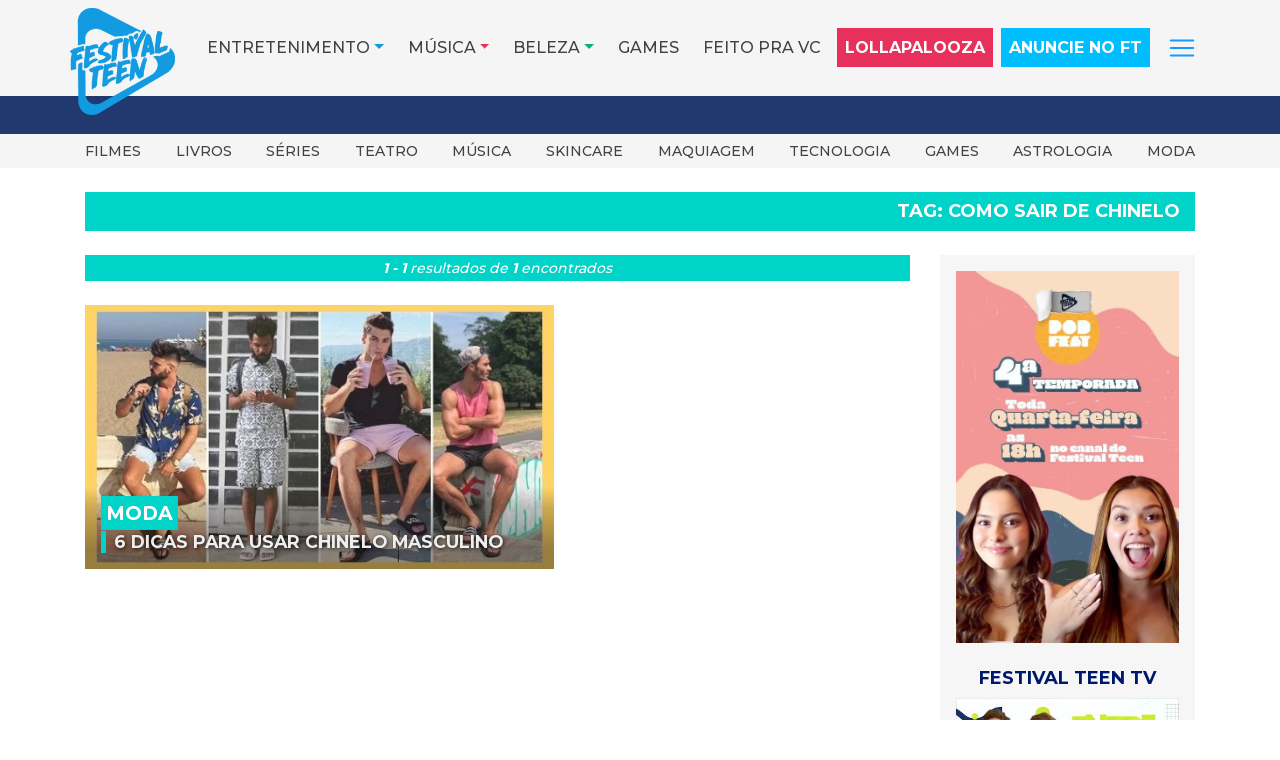

--- FILE ---
content_type: text/html; charset=UTF-8
request_url: https://festivalteen.com.br/tag/como-sair-de-chinelo
body_size: 15246
content:
<!DOCTYPE html>
<html lang="pt-BR">
<head>
    <meta charset="UTF-8">
    <meta name="viewport" content="width=device-width, initial-scale=1">
    <meta http-equiv="X-UA-Compatible" content="IE=edge">
    <link rel="profile" href="http://gmpg.org/xfn/11">
	<link rel="preconnect" href="https://www.googletagmanager.com">
	<link rel="preconnect" href="https://connect.facebook.net">
	<meta name='robots' content='index, follow, max-image-preview:large, max-snippet:-1, max-video-preview:-1' />
	<style>img:is([sizes="auto" i], [sizes^="auto," i]) { contain-intrinsic-size: 3000px 1500px }</style>
	
	<!-- This site is optimized with the Yoast SEO plugin v26.5 - https://yoast.com/wordpress/plugins/seo/ -->
	<title>Arquivos como sair de chinelo - Festival Teen</title>
	<link rel="canonical" href="https://festivalteen.com.br/tag/como-sair-de-chinelo" />
	<meta property="og:locale" content="pt_BR" />
	<meta property="og:type" content="article" />
	<meta property="og:title" content="Arquivos como sair de chinelo - Festival Teen" />
	<meta property="og:url" content="https://festivalteen.com.br/tag/como-sair-de-chinelo" />
	<meta property="og:site_name" content="Festival Teen" />
	<meta name="twitter:card" content="summary_large_image" />
	<meta name="twitter:site" content="@festivalteenBR" />
	<script type="application/ld+json" class="yoast-schema-graph">{"@context":"https://schema.org","@graph":[{"@type":"CollectionPage","@id":"https://festivalteen.com.br/tag/como-sair-de-chinelo","url":"https://festivalteen.com.br/tag/como-sair-de-chinelo","name":"Arquivos como sair de chinelo - Festival Teen","isPartOf":{"@id":"https://festivalteen.com.br/#website"},"primaryImageOfPage":{"@id":"https://festivalteen.com.br/tag/como-sair-de-chinelo#primaryimage"},"image":{"@id":"https://festivalteen.com.br/tag/como-sair-de-chinelo#primaryimage"},"thumbnailUrl":"https://festivalteen.com.br/wp-content/uploads/2018/10/CHINELO.jpg","breadcrumb":{"@id":"https://festivalteen.com.br/tag/como-sair-de-chinelo#breadcrumb"},"inLanguage":"pt-BR"},{"@type":"ImageObject","inLanguage":"pt-BR","@id":"https://festivalteen.com.br/tag/como-sair-de-chinelo#primaryimage","url":"https://festivalteen.com.br/wp-content/uploads/2018/10/CHINELO.jpg","contentUrl":"https://festivalteen.com.br/wp-content/uploads/2018/10/CHINELO.jpg","width":560,"height":315},{"@type":"BreadcrumbList","@id":"https://festivalteen.com.br/tag/como-sair-de-chinelo#breadcrumb","itemListElement":[{"@type":"ListItem","position":1,"name":"Início","item":"https://festivalteen.com.br/"},{"@type":"ListItem","position":2,"name":"como sair de chinelo"}]},{"@type":"WebSite","@id":"https://festivalteen.com.br/#website","url":"https://festivalteen.com.br/","name":"Festival Teen","description":"Notícias e conteúdos exclusivos para Geração Z","publisher":{"@id":"https://festivalteen.com.br/#organization"},"potentialAction":[{"@type":"SearchAction","target":{"@type":"EntryPoint","urlTemplate":"https://festivalteen.com.br/?s={search_term_string}"},"query-input":{"@type":"PropertyValueSpecification","valueRequired":true,"valueName":"search_term_string"}}],"inLanguage":"pt-BR"},{"@type":"Organization","@id":"https://festivalteen.com.br/#organization","name":"Festival Teen","url":"https://festivalteen.com.br/","logo":{"@type":"ImageObject","inLanguage":"pt-BR","@id":"https://festivalteen.com.br/#/schema/logo/image/","url":"https://festivalteen.com.br/wp-content/uploads/2020/07/cropped-logo_site.png","contentUrl":"https://festivalteen.com.br/wp-content/uploads/2020/07/cropped-logo_site.png","width":512,"height":512,"caption":"Festival Teen"},"image":{"@id":"https://festivalteen.com.br/#/schema/logo/image/"},"sameAs":["https://www.facebook.com/festivalteenbrasil","https://x.com/festivalteenBR","https://www.instagram.com/festivalteen/","https://www.tiktok.com/@festivalteen","https://www.youtube.com/channel/UCxJvbYmnfEfemeG8dqALGhg"]}]}</script>
	<!-- / Yoast SEO plugin. -->


<link rel='dns-prefetch' href='//cdn.jsdelivr.net' />
<link rel='dns-prefetch' href='//cdnjs.cloudflare.com' />
<link rel="alternate" type="application/rss+xml" title="Feed para Festival Teen &raquo;" href="https://festivalteen.com.br/feed" />
<link rel="alternate" type="application/rss+xml" title="Feed de comentários para Festival Teen &raquo;" href="https://festivalteen.com.br/comments/feed" />
<link rel="alternate" type="application/rss+xml" title="Feed de tag para Festival Teen &raquo; como sair de chinelo" href="https://festivalteen.com.br/tag/como-sair-de-chinelo/feed" />
<script>
window._wpemojiSettings = {"baseUrl":"https:\/\/s.w.org\/images\/core\/emoji\/16.0.1\/72x72\/","ext":".png","svgUrl":"https:\/\/s.w.org\/images\/core\/emoji\/16.0.1\/svg\/","svgExt":".svg","source":{"concatemoji":"https:\/\/festivalteen.com.br\/wp-includes\/js\/wp-emoji-release.min.js?ver=e7a29408c294d6394cbc4d1bc2beded0"}};
/*! This file is auto-generated */
!function(s,n){var o,i,e;function c(e){try{var t={supportTests:e,timestamp:(new Date).valueOf()};sessionStorage.setItem(o,JSON.stringify(t))}catch(e){}}function p(e,t,n){e.clearRect(0,0,e.canvas.width,e.canvas.height),e.fillText(t,0,0);var t=new Uint32Array(e.getImageData(0,0,e.canvas.width,e.canvas.height).data),a=(e.clearRect(0,0,e.canvas.width,e.canvas.height),e.fillText(n,0,0),new Uint32Array(e.getImageData(0,0,e.canvas.width,e.canvas.height).data));return t.every(function(e,t){return e===a[t]})}function u(e,t){e.clearRect(0,0,e.canvas.width,e.canvas.height),e.fillText(t,0,0);for(var n=e.getImageData(16,16,1,1),a=0;a<n.data.length;a++)if(0!==n.data[a])return!1;return!0}function f(e,t,n,a){switch(t){case"flag":return n(e,"\ud83c\udff3\ufe0f\u200d\u26a7\ufe0f","\ud83c\udff3\ufe0f\u200b\u26a7\ufe0f")?!1:!n(e,"\ud83c\udde8\ud83c\uddf6","\ud83c\udde8\u200b\ud83c\uddf6")&&!n(e,"\ud83c\udff4\udb40\udc67\udb40\udc62\udb40\udc65\udb40\udc6e\udb40\udc67\udb40\udc7f","\ud83c\udff4\u200b\udb40\udc67\u200b\udb40\udc62\u200b\udb40\udc65\u200b\udb40\udc6e\u200b\udb40\udc67\u200b\udb40\udc7f");case"emoji":return!a(e,"\ud83e\udedf")}return!1}function g(e,t,n,a){var r="undefined"!=typeof WorkerGlobalScope&&self instanceof WorkerGlobalScope?new OffscreenCanvas(300,150):s.createElement("canvas"),o=r.getContext("2d",{willReadFrequently:!0}),i=(o.textBaseline="top",o.font="600 32px Arial",{});return e.forEach(function(e){i[e]=t(o,e,n,a)}),i}function t(e){var t=s.createElement("script");t.src=e,t.defer=!0,s.head.appendChild(t)}"undefined"!=typeof Promise&&(o="wpEmojiSettingsSupports",i=["flag","emoji"],n.supports={everything:!0,everythingExceptFlag:!0},e=new Promise(function(e){s.addEventListener("DOMContentLoaded",e,{once:!0})}),new Promise(function(t){var n=function(){try{var e=JSON.parse(sessionStorage.getItem(o));if("object"==typeof e&&"number"==typeof e.timestamp&&(new Date).valueOf()<e.timestamp+604800&&"object"==typeof e.supportTests)return e.supportTests}catch(e){}return null}();if(!n){if("undefined"!=typeof Worker&&"undefined"!=typeof OffscreenCanvas&&"undefined"!=typeof URL&&URL.createObjectURL&&"undefined"!=typeof Blob)try{var e="postMessage("+g.toString()+"("+[JSON.stringify(i),f.toString(),p.toString(),u.toString()].join(",")+"));",a=new Blob([e],{type:"text/javascript"}),r=new Worker(URL.createObjectURL(a),{name:"wpTestEmojiSupports"});return void(r.onmessage=function(e){c(n=e.data),r.terminate(),t(n)})}catch(e){}c(n=g(i,f,p,u))}t(n)}).then(function(e){for(var t in e)n.supports[t]=e[t],n.supports.everything=n.supports.everything&&n.supports[t],"flag"!==t&&(n.supports.everythingExceptFlag=n.supports.everythingExceptFlag&&n.supports[t]);n.supports.everythingExceptFlag=n.supports.everythingExceptFlag&&!n.supports.flag,n.DOMReady=!1,n.readyCallback=function(){n.DOMReady=!0}}).then(function(){return e}).then(function(){var e;n.supports.everything||(n.readyCallback(),(e=n.source||{}).concatemoji?t(e.concatemoji):e.wpemoji&&e.twemoji&&(t(e.twemoji),t(e.wpemoji)))}))}((window,document),window._wpemojiSettings);
</script>
<!-- festivalteen.com.br is managing ads with Advanced Ads 2.0.14 – https://wpadvancedads.com/ --><script id="advads-ready">
			window.advanced_ads_ready=function(e,a){a=a||"complete";var d=function(e){return"interactive"===a?"loading"!==e:"complete"===e};d(document.readyState)?e():document.addEventListener("readystatechange",(function(a){d(a.target.readyState)&&e()}),{once:"interactive"===a})},window.advanced_ads_ready_queue=window.advanced_ads_ready_queue||[];		</script>
		<link rel='stylesheet' id='sbi_styles-css' href='https://festivalteen.com.br/wp-content/plugins/instagram-feed/css/sbi-styles.min.css?ver=6.10.0' media='all' />
<style id='wp-emoji-styles-inline-css'>

	img.wp-smiley, img.emoji {
		display: inline !important;
		border: none !important;
		box-shadow: none !important;
		height: 1em !important;
		width: 1em !important;
		margin: 0 0.07em !important;
		vertical-align: -0.1em !important;
		background: none !important;
		padding: 0 !important;
	}
</style>
<link rel='stylesheet' id='wp-block-library-css' href='https://festivalteen.com.br/wp-includes/css/dist/block-library/style.min.css?ver=e7a29408c294d6394cbc4d1bc2beded0' media='all' />
<style id='classic-theme-styles-inline-css'>
/*! This file is auto-generated */
.wp-block-button__link{color:#fff;background-color:#32373c;border-radius:9999px;box-shadow:none;text-decoration:none;padding:calc(.667em + 2px) calc(1.333em + 2px);font-size:1.125em}.wp-block-file__button{background:#32373c;color:#fff;text-decoration:none}
</style>
<style id='global-styles-inline-css'>
:root{--wp--preset--aspect-ratio--square: 1;--wp--preset--aspect-ratio--4-3: 4/3;--wp--preset--aspect-ratio--3-4: 3/4;--wp--preset--aspect-ratio--3-2: 3/2;--wp--preset--aspect-ratio--2-3: 2/3;--wp--preset--aspect-ratio--16-9: 16/9;--wp--preset--aspect-ratio--9-16: 9/16;--wp--preset--color--black: #000000;--wp--preset--color--cyan-bluish-gray: #abb8c3;--wp--preset--color--white: #ffffff;--wp--preset--color--pale-pink: #f78da7;--wp--preset--color--vivid-red: #cf2e2e;--wp--preset--color--luminous-vivid-orange: #ff6900;--wp--preset--color--luminous-vivid-amber: #fcb900;--wp--preset--color--light-green-cyan: #7bdcb5;--wp--preset--color--vivid-green-cyan: #00d084;--wp--preset--color--pale-cyan-blue: #8ed1fc;--wp--preset--color--vivid-cyan-blue: #0693e3;--wp--preset--color--vivid-purple: #9b51e0;--wp--preset--gradient--vivid-cyan-blue-to-vivid-purple: linear-gradient(135deg,rgba(6,147,227,1) 0%,rgb(155,81,224) 100%);--wp--preset--gradient--light-green-cyan-to-vivid-green-cyan: linear-gradient(135deg,rgb(122,220,180) 0%,rgb(0,208,130) 100%);--wp--preset--gradient--luminous-vivid-amber-to-luminous-vivid-orange: linear-gradient(135deg,rgba(252,185,0,1) 0%,rgba(255,105,0,1) 100%);--wp--preset--gradient--luminous-vivid-orange-to-vivid-red: linear-gradient(135deg,rgba(255,105,0,1) 0%,rgb(207,46,46) 100%);--wp--preset--gradient--very-light-gray-to-cyan-bluish-gray: linear-gradient(135deg,rgb(238,238,238) 0%,rgb(169,184,195) 100%);--wp--preset--gradient--cool-to-warm-spectrum: linear-gradient(135deg,rgb(74,234,220) 0%,rgb(151,120,209) 20%,rgb(207,42,186) 40%,rgb(238,44,130) 60%,rgb(251,105,98) 80%,rgb(254,248,76) 100%);--wp--preset--gradient--blush-light-purple: linear-gradient(135deg,rgb(255,206,236) 0%,rgb(152,150,240) 100%);--wp--preset--gradient--blush-bordeaux: linear-gradient(135deg,rgb(254,205,165) 0%,rgb(254,45,45) 50%,rgb(107,0,62) 100%);--wp--preset--gradient--luminous-dusk: linear-gradient(135deg,rgb(255,203,112) 0%,rgb(199,81,192) 50%,rgb(65,88,208) 100%);--wp--preset--gradient--pale-ocean: linear-gradient(135deg,rgb(255,245,203) 0%,rgb(182,227,212) 50%,rgb(51,167,181) 100%);--wp--preset--gradient--electric-grass: linear-gradient(135deg,rgb(202,248,128) 0%,rgb(113,206,126) 100%);--wp--preset--gradient--midnight: linear-gradient(135deg,rgb(2,3,129) 0%,rgb(40,116,252) 100%);--wp--preset--font-size--small: 13px;--wp--preset--font-size--medium: 20px;--wp--preset--font-size--large: 36px;--wp--preset--font-size--x-large: 42px;--wp--preset--spacing--20: 0.44rem;--wp--preset--spacing--30: 0.67rem;--wp--preset--spacing--40: 1rem;--wp--preset--spacing--50: 1.5rem;--wp--preset--spacing--60: 2.25rem;--wp--preset--spacing--70: 3.38rem;--wp--preset--spacing--80: 5.06rem;--wp--preset--shadow--natural: 6px 6px 9px rgba(0, 0, 0, 0.2);--wp--preset--shadow--deep: 12px 12px 50px rgba(0, 0, 0, 0.4);--wp--preset--shadow--sharp: 6px 6px 0px rgba(0, 0, 0, 0.2);--wp--preset--shadow--outlined: 6px 6px 0px -3px rgba(255, 255, 255, 1), 6px 6px rgba(0, 0, 0, 1);--wp--preset--shadow--crisp: 6px 6px 0px rgba(0, 0, 0, 1);}:where(.is-layout-flex){gap: 0.5em;}:where(.is-layout-grid){gap: 0.5em;}body .is-layout-flex{display: flex;}.is-layout-flex{flex-wrap: wrap;align-items: center;}.is-layout-flex > :is(*, div){margin: 0;}body .is-layout-grid{display: grid;}.is-layout-grid > :is(*, div){margin: 0;}:where(.wp-block-columns.is-layout-flex){gap: 2em;}:where(.wp-block-columns.is-layout-grid){gap: 2em;}:where(.wp-block-post-template.is-layout-flex){gap: 1.25em;}:where(.wp-block-post-template.is-layout-grid){gap: 1.25em;}.has-black-color{color: var(--wp--preset--color--black) !important;}.has-cyan-bluish-gray-color{color: var(--wp--preset--color--cyan-bluish-gray) !important;}.has-white-color{color: var(--wp--preset--color--white) !important;}.has-pale-pink-color{color: var(--wp--preset--color--pale-pink) !important;}.has-vivid-red-color{color: var(--wp--preset--color--vivid-red) !important;}.has-luminous-vivid-orange-color{color: var(--wp--preset--color--luminous-vivid-orange) !important;}.has-luminous-vivid-amber-color{color: var(--wp--preset--color--luminous-vivid-amber) !important;}.has-light-green-cyan-color{color: var(--wp--preset--color--light-green-cyan) !important;}.has-vivid-green-cyan-color{color: var(--wp--preset--color--vivid-green-cyan) !important;}.has-pale-cyan-blue-color{color: var(--wp--preset--color--pale-cyan-blue) !important;}.has-vivid-cyan-blue-color{color: var(--wp--preset--color--vivid-cyan-blue) !important;}.has-vivid-purple-color{color: var(--wp--preset--color--vivid-purple) !important;}.has-black-background-color{background-color: var(--wp--preset--color--black) !important;}.has-cyan-bluish-gray-background-color{background-color: var(--wp--preset--color--cyan-bluish-gray) !important;}.has-white-background-color{background-color: var(--wp--preset--color--white) !important;}.has-pale-pink-background-color{background-color: var(--wp--preset--color--pale-pink) !important;}.has-vivid-red-background-color{background-color: var(--wp--preset--color--vivid-red) !important;}.has-luminous-vivid-orange-background-color{background-color: var(--wp--preset--color--luminous-vivid-orange) !important;}.has-luminous-vivid-amber-background-color{background-color: var(--wp--preset--color--luminous-vivid-amber) !important;}.has-light-green-cyan-background-color{background-color: var(--wp--preset--color--light-green-cyan) !important;}.has-vivid-green-cyan-background-color{background-color: var(--wp--preset--color--vivid-green-cyan) !important;}.has-pale-cyan-blue-background-color{background-color: var(--wp--preset--color--pale-cyan-blue) !important;}.has-vivid-cyan-blue-background-color{background-color: var(--wp--preset--color--vivid-cyan-blue) !important;}.has-vivid-purple-background-color{background-color: var(--wp--preset--color--vivid-purple) !important;}.has-black-border-color{border-color: var(--wp--preset--color--black) !important;}.has-cyan-bluish-gray-border-color{border-color: var(--wp--preset--color--cyan-bluish-gray) !important;}.has-white-border-color{border-color: var(--wp--preset--color--white) !important;}.has-pale-pink-border-color{border-color: var(--wp--preset--color--pale-pink) !important;}.has-vivid-red-border-color{border-color: var(--wp--preset--color--vivid-red) !important;}.has-luminous-vivid-orange-border-color{border-color: var(--wp--preset--color--luminous-vivid-orange) !important;}.has-luminous-vivid-amber-border-color{border-color: var(--wp--preset--color--luminous-vivid-amber) !important;}.has-light-green-cyan-border-color{border-color: var(--wp--preset--color--light-green-cyan) !important;}.has-vivid-green-cyan-border-color{border-color: var(--wp--preset--color--vivid-green-cyan) !important;}.has-pale-cyan-blue-border-color{border-color: var(--wp--preset--color--pale-cyan-blue) !important;}.has-vivid-cyan-blue-border-color{border-color: var(--wp--preset--color--vivid-cyan-blue) !important;}.has-vivid-purple-border-color{border-color: var(--wp--preset--color--vivid-purple) !important;}.has-vivid-cyan-blue-to-vivid-purple-gradient-background{background: var(--wp--preset--gradient--vivid-cyan-blue-to-vivid-purple) !important;}.has-light-green-cyan-to-vivid-green-cyan-gradient-background{background: var(--wp--preset--gradient--light-green-cyan-to-vivid-green-cyan) !important;}.has-luminous-vivid-amber-to-luminous-vivid-orange-gradient-background{background: var(--wp--preset--gradient--luminous-vivid-amber-to-luminous-vivid-orange) !important;}.has-luminous-vivid-orange-to-vivid-red-gradient-background{background: var(--wp--preset--gradient--luminous-vivid-orange-to-vivid-red) !important;}.has-very-light-gray-to-cyan-bluish-gray-gradient-background{background: var(--wp--preset--gradient--very-light-gray-to-cyan-bluish-gray) !important;}.has-cool-to-warm-spectrum-gradient-background{background: var(--wp--preset--gradient--cool-to-warm-spectrum) !important;}.has-blush-light-purple-gradient-background{background: var(--wp--preset--gradient--blush-light-purple) !important;}.has-blush-bordeaux-gradient-background{background: var(--wp--preset--gradient--blush-bordeaux) !important;}.has-luminous-dusk-gradient-background{background: var(--wp--preset--gradient--luminous-dusk) !important;}.has-pale-ocean-gradient-background{background: var(--wp--preset--gradient--pale-ocean) !important;}.has-electric-grass-gradient-background{background: var(--wp--preset--gradient--electric-grass) !important;}.has-midnight-gradient-background{background: var(--wp--preset--gradient--midnight) !important;}.has-small-font-size{font-size: var(--wp--preset--font-size--small) !important;}.has-medium-font-size{font-size: var(--wp--preset--font-size--medium) !important;}.has-large-font-size{font-size: var(--wp--preset--font-size--large) !important;}.has-x-large-font-size{font-size: var(--wp--preset--font-size--x-large) !important;}
:where(.wp-block-post-template.is-layout-flex){gap: 1.25em;}:where(.wp-block-post-template.is-layout-grid){gap: 1.25em;}
:where(.wp-block-columns.is-layout-flex){gap: 2em;}:where(.wp-block-columns.is-layout-grid){gap: 2em;}
:root :where(.wp-block-pullquote){font-size: 1.5em;line-height: 1.6;}
</style>
<link rel='stylesheet' id='bootstrap-css' href='https://cdn.jsdelivr.net/npm/bootstrap@4.6.2/dist/css/bootstrap.min.css?ver=e7a29408c294d6394cbc4d1bc2beded0' media='all'  integrity="sha384-xOolHFLEh07PJGoPkLv1IbcEPTNtaed2xpHsD9ESMhqIYd0nLMwNLD69Npy4HI+N" crossorigin="anonymous" />
<link rel='stylesheet' id='font-awesome-css' href='https://cdnjs.cloudflare.com/ajax/libs/font-awesome/7.0.0/css/all.min.css?ver=e7a29408c294d6394cbc4d1bc2beded0' media='all' />
<link rel='stylesheet' id='parent-style-css' href='https://festivalteen.com.br/wp-content/themes/ft-bootstrap/style.css?ver=e7a29408c294d6394cbc4d1bc2beded0' media='all' />
<link rel='stylesheet' id='ft-bootstrap-style-css' href='https://festivalteen.com.br/wp-content/themes/ft-bootstrap-child/style.css?ver=e7a29408c294d6394cbc4d1bc2beded0' media='all' />
<!--n2css--><!--n2js--><script src="https://festivalteen.com.br/wp-includes/js/jquery/jquery.min.js?ver=3.7.1" id="jquery-core-js"></script>
<script src="https://festivalteen.com.br/wp-includes/js/jquery/jquery-migrate.min.js?ver=3.4.1" id="jquery-migrate-js"></script>
<!--[if lt IE 9]>
<script src="https://festivalteen.com.br/wp-content/themes/ft-bootstrap/inc/assets/js/html5.js?ver=3.7.0" id="html5hiv-js"></script>
<![endif]-->
<link rel="https://api.w.org/" href="https://festivalteen.com.br/wp-json/" /><link rel="alternate" title="JSON" type="application/json" href="https://festivalteen.com.br/wp-json/wp/v2/tags/840" /><link rel="EditURI" type="application/rsd+xml" title="RSD" href="https://festivalteen.com.br/xmlrpc.php?rsd" />

<meta name="theme-color" content="#00BEFD">
<link rel="pingback" href="https://festivalteen.com.br/xmlrpc.php">    <link rel="icon" href="https://festivalteen.com.br/wp-content/uploads/2020/07/cropped-logo_site.png" sizes="32x32" />
<link rel="icon" href="https://festivalteen.com.br/wp-content/uploads/2020/07/cropped-logo_site.png" sizes="192x192" />
<link rel="apple-touch-icon" href="https://festivalteen.com.br/wp-content/uploads/2020/07/cropped-logo_site.png" />
<meta name="msapplication-TileImage" content="https://festivalteen.com.br/wp-content/uploads/2020/07/cropped-logo_site.png" />
	<link href="https://fonts.googleapis.com/css?family=Montserrat:500,700,900&display=swap" rel="stylesheet">
</head>

<body class="archive tag tag-como-sair-de-chinelo tag-840 wp-theme-ft-bootstrap wp-child-theme-ft-bootstrap-child group-blog hfeed aa-prefix-advads-">
<div id="page" class="site">
	<a class="skip-link screen-reader-text" href="#content">Pular para o conteúdo</a>
        <header class="fixed-top">
		<div id="new-header" class="w-100">
        <div class="container px-sm-0">
        	<div id="formCollapse" class="w-100 collapse d-xl-none">
				<div class="w-100 py-2">
					
					<form id="myFormCollapse" role="search" method="get" class="form-row" action="https://festivalteen.com.br/">
						<div class="col-12">
							<input id="searchInput" autocomplete="off" type="search" class="form-control" value="" name="s" placeholder="Buscar">
						</div>
					</form>
				</div>
			</div>
			<nav class="navbar navbar-expand-xl p-0">
                <button class="navbar-toggler navbar-dark" type="button" data-toggle="collapse" data-target="#main-nav" aria-controls="main-nav" aria-expanded="false" aria-label="Toggle navigation">
                    <span class="navbar-toggler-icon"></span>
                </button>
                <div class="navbar-brand mx-xl-0 my-2 my-xl-1 mx-auto p-0">
                                                <a href="https://festivalteen.com.br/">
                                <img src="https://festivalteen.com.br/wp-content/themes/ft-bootstrap-child/imgs/logo-ft-184x188.png" width="184" height="188" alt="Logo Festival Teen">
                            </a>
                                        </div>
                <div id="divSearchForm" class="d-block d-xl-none">
                	<label for="searchInput" class="d-block px-2 mb-0" data-toggle="collapse" data-target="#formCollapse" aria-controls="formCollapse"><i class="fas fa-search mx-1"></i></label>
					
      			</div>
				<div id="main-nav" class="collapse navbar-collapse justify-content-end">
					<div id="scr-nav"><ul id="new-menu-header" class="text-uppercase navbar-nav pb-5 pb-xl-0"><li class="entretenimento">
	<div class="dropdown"><a id="dropdownMenuentretenimento" href="javascript:;" data-target="dropdownentretenimento" class="dropdown-toggle" data-toggle="dropdown" aria-haspopup="true" aria-expanded="false">Entretenimento</a>
		<div id="dropdownentretenimento" aria-labelledby="dropdownMenuentretenimento" class="dropdown-menu"><a class="dropdown-item" href="https://festivalteen.com.br/category/entretenimento-geracao-z/eventos-geracao-z">Eventos</a><a class="dropdown-item" href="https://festivalteen.com.br/category/entretenimento-geracao-z/filmes-geracao-z">Filmes</a><a class="dropdown-item" href="https://festivalteen.com.br/category/entretenimento-geracao-z/livros-geracao-z">Livros</a><a class="dropdown-item" href="https://festivalteen.com.br/category/entretenimento-geracao-z/series-geracao-z">Séries</a><a class="dropdown-item" href="https://festivalteen.com.br/category/entretenimento-geracao-z/teatro-geracao-z">Teatro</a>
		</div>
	</div></li><li class="musica">
	<div class="dropdown"><a id="dropdownMenumusica" href="javascript:;" data-target="dropdownmusica" class="dropdown-toggle" data-toggle="dropdown" aria-haspopup="true" aria-expanded="false">Música</a>
		<div id="dropdownmusica" aria-labelledby="dropdownMenumusica" class="dropdown-menu"><a class="dropdown-item" href="https://festivalteen.com.br/category/famosos-geracao-z/artistas">Artistas</a><a class="dropdown-item" href="https://festivalteen.com.br/category/musica-geracao-z/lancamentos">Lançamentos</a><a class="dropdown-item" href="https://festivalteen.com.br/category/lollapalooza">Lollapalooza</a>
		</div>
	</div></li><li class="beleza">
	<div class="dropdown"><a id="dropdownMenubeleza" href="javascript:;" data-target="dropdownbeleza" class="dropdown-toggle" data-toggle="dropdown" aria-haspopup="true" aria-expanded="false">Beleza</a>
		<div id="dropdownbeleza" aria-labelledby="dropdownMenubeleza" class="dropdown-menu"><a class="dropdown-item" href="https://festivalteen.com.br/category/beleza-geracao-z/cabelos-geracao-z">Cabelos</a><a class="dropdown-item" href="https://festivalteen.com.br/category/beleza-geracao-z/corpo-geracao-z">Corpo</a><a class="dropdown-item" href="https://festivalteen.com.br/category/beleza-geracao-z/maquiagem-geracao-z">Maquiagem</a><a class="dropdown-item" href="https://festivalteen.com.br/category/beleza-geracao-z/perfumaria">Perfumaria</a><a class="dropdown-item" href="https://festivalteen.com.br/category/beleza-geracao-z/skincare-geracao-z">Skincare</a><a class="dropdown-item" href="https://festivalteen.com.br/category/beleza-geracao-z/unhas-geracao-z">Unhas</a>
		</div>
	</div></li><li class="games"><a class="" href="https://festivalteen.com.br/category/games">Games</a></li><li class="feito-pra-vc"><a class="" href="https://festivalteen.com.br/category/feito-pra-vc">Feito pra VC</a></li><li class="lollapalooza"><a class="" href="https://festivalteen.com.br/category/lollapalooza">Lollapalooza</a></li><li class="anuncie-no-ft"><a class="" href="https://festivalteen.com.br/anuncie-no-ft">Anuncie no FT</a></li><li class="dropdown-submenu">
	<div class="dropdown">
		<a id="btnDropdownSubMenu" data-target="dropdownSubMenu" class="navbar-others d-none d-xl-block" href="javascript:;" data-toggle="dropdown" aria-haspopup="true" aria-expanded="false" aria-label="dropdownsubmenu"><span class="navbar-toggler-icon"></span></a>
		<div id="dropdownSubMenu" aria-labelledby="btnDropdownSubMenu" class="dropdown-menu ml-0"><ul class="list-unstyled px-xl-3"><li class="famosos">
	<div class="dropdown"><a id="dropdownMenufamosos" href="javascript:;" data-target="dropdownfamosos" class="dropdown-toggle" data-toggle="dropdown" aria-haspopup="true" aria-expanded="false" aria-label="dropdownmenu">Famosos</a>
		<div id="dropdownfamosos" aria-labelledby="dropdownMenufamosos" class="dropdown-menu"><a class="dropdown-item" href="https://festivalteen.com.br/category/famosos-geracao-z/artistas">Artistas</a><a class="dropdown-item" href="https://festivalteen.com.br/category/famosos-geracao-z/cantores">Cantores</a><a class="dropdown-item" href="https://festivalteen.com.br/category/famosos-geracao-z/influenciadores">Influenciadores</a>
		</div>
	</div></li><li class="comportamento">
	<div class="dropdown"><a id="dropdownMenucomportamento" href="javascript:;" data-target="dropdowncomportamento" class="dropdown-toggle" data-toggle="dropdown" aria-haspopup="true" aria-expanded="false" aria-label="dropdownmenu">Comportamento</a>
		<div id="dropdowncomportamento" aria-labelledby="dropdownMenucomportamento" class="dropdown-menu"><a class="dropdown-item" href="https://festivalteen.com.br/category/comportamento/relacionamento">Relacionamento</a><a class="dropdown-item" href="https://festivalteen.com.br/category/comportamento/saude-mental">Saúde mental</a>
		</div>
	</div></li><li class="sonoft">
	<div class="dropdown"><a id="dropdownMenusonoft" href="javascript:;" data-target="dropdownsonoft" class="dropdown-toggle" data-toggle="dropdown" aria-haspopup="true" aria-expanded="false" aria-label="dropdownmenu">#SónoFT</a>
		<div id="dropdownsonoft" aria-labelledby="dropdownMenusonoft" class="dropdown-menu"><a class="dropdown-item" href="https://festivalteen.com.br/category/sonoft/instagramft">InstagramFT</a><a class="dropdown-item" href="https://festivalteen.com.br/category/sonoft/tiktokft">TikTokFT</a><a class="dropdown-item" href="https://festivalteen.com.br/category/sonoft/youtubeft">YoutubeFT</a>
		</div>
	</div></li><li class="variedades">
	<div class="dropdown"><a id="dropdownMenuvariedades" href="javascript:;" data-target="dropdownvariedades" class="dropdown-toggle" data-toggle="dropdown" aria-haspopup="true" aria-expanded="false" aria-label="dropdownmenu">Variedades</a>
		<div id="dropdownvariedades" aria-labelledby="dropdownMenuvariedades" class="dropdown-menu"><a class="dropdown-item" href="https://festivalteen.com.br/category/astrologia-geracao-z">Astrologia</a><a class="dropdown-item" href="https://festivalteen.com.br/category/testes-geracao-z">Testes</a>
		</div>
	</div></li><li class="sociedade">
	<div class="dropdown"><a id="dropdownMenusociedade" href="javascript:;" data-target="dropdownsociedade" class="dropdown-toggle" data-toggle="dropdown" aria-haspopup="true" aria-expanded="false" aria-label="dropdownmenu">Sociedade</a>
		<div id="dropdownsociedade" aria-labelledby="dropdownMenusociedade" class="dropdown-menu"><a class="dropdown-item" href="https://festivalteen.com.br/category/sociedade/educacao">Educação</a><a class="dropdown-item" href="https://festivalteen.com.br/category/sociedade/social">Social</a><a class="dropdown-item" href="https://festivalteen.com.br/category/sociedade/sustentabilidade">Sustentabilidade</a><a class="dropdown-item" href="https://festivalteen.com.br/category/sociedade/trabalho">Trabalho</a>
		</div>
	</div></li><li class="tecnologia"><a class="" href="https://festivalteen.com.br/category/tecnologia-geracao-z">Tecnologia</a></li><li class="datas-especiais"><a class="" href="https://festivalteen.com.br/category/datas-especiais">Datas especiais</a></li>
		</ul>
	</div>
	</div>
</li></ul></div>					
				
				
				
				</div>			</nav>
        </div>
		<div class="header-2 w-100 d-none d-xl-block">
        	<div class="container">
    <div class="row">
        <div class="col-6">
            <ul class="socials pl-5 ml-3 list-unstyled d-table mb-0 mt-1">
    <li class="float-left mr-3"><a rel="noopener" href="https://www.instagram.com/festivalteen/" class="" target="_blank" aria-label="Instagram do Festival Teen"><i class="fa-brands fa-instagram"></i></a></li>
    <li class="float-left mr-3"><a rel="noopener" href="https://www.tiktok.com/@festivalteen" class="" target="_blank" aria-label="TikTok do Festival Teen"><i class="fa-brands fa-tiktok"></i></a></li>
    <li class="float-left mr-3"><a rel="noopener" href="https://twitter.com/festivalteenBR" class="" target="_blank" aria-label="Twitter do Festival Teen"><i class="fa-brands fa-x-twitter"></i></a></li>
    <li class="float-left mr-3"><a rel="noopener" href="https://www.facebook.com/festivalteenbrasil" class="" target="_blank" aria-label="Facebook do Festival Teen"><i class="fa-brands fa-facebook"></i></a></li>
    <li class="float-left"><a rel="noopener" href="https://www.youtube.com/channel/UCxJvbYmnfEfemeG8dqALGhg" class="" target="_blank" aria-label="Youtube do Festival Teen"><i class="fa-brands fa-youtube"></i></a></li>
				
				
</ul></div>
		
		
		
        <div class="col-6">
<form id="searchFormTop" role="search" method="get" class="search-form m-0 float-right my-1" action="https://festivalteen.com.br/">
                	<label class="m-0 float-left">
        				<input id="searchFormTopInput" autocomplete="off" type="search" name="s" placeholder="Buscar">
    				</label>
                    <button type="submit" class="p-0 m-0" aria-label="Pesquisar"><i class="fas fa-search mx-1"></i></button>
    			</form>
            
        </div>
        
    </div>
    
        		
                
                
        	</div>
			<div id="menu-secondary" class="w-100">
<div class="container">
<div class="row">
<div class="col-12">
<ul class="list-unstyled text-uppercase d-flex py-2 m-0">
<li><a href="https://festivalteen.com.br/category/entretenimento-geracao-z/filmes-geracao-z">Filmes</a></li>
<li><a href="https://festivalteen.com.br/category/entretenimento-geracao-z/livros-geracao-z">Livros</a></li>
<li><a href="https://festivalteen.com.br/category/entretenimento-geracao-z/series-geracao-z">Séries</a></li>
<li><a href="https://festivalteen.com.br/category/entretenimento-geracao-z/teatro-geracao-z">Teatro</a></li>
<li><a href="https://festivalteen.com.br/category/musica-geracao-z">Música</a></li>
<li><a href="https://festivalteen.com.br/category/beleza-geracao-z/skincare-geracao-z">Skincare</a></li>
<li><a href="https://festivalteen.com.br/category/beleza-geracao-z/maquiagem-geracao-z">Maquiagem</a></li>
<li><a href="https://festivalteen.com.br/category/tecnologia-geracao-z">Tecnologia</a></li>
<li><a href="https://festivalteen.com.br/category/games">Games</a></li>
<li><a href="https://festivalteen.com.br/category/astrologia-geracao-z">Astrologia</a></li>
<li><a href="https://festivalteen.com.br/category/moda-geracao-z">Moda</a></li>

</ul>    
</div> 
</div> 
</div>

</div>
			
			
        </div>	
			
			
        </div>
        
       
        
    </header>
    
	<main id="main" class="w-100">
                





<div class="w-100 pt-4"><div class="container-fluid container-lg">
 
<div class="row mx-lg-0 py-2 bg-">
	<div class="col-12">
		<p class="font-sm-18 font-weight-bold text-uppercase text-lg-right mb-0">Tag: <span>como sair de chinelo</span></p>	</div>
</div> 	
</div></div>
		
<section id="archive" class="w-100 position-relative pb-5">
<div class="container">
	<div class="row">
				 
		<div class="col-12 col-lg-8 col-xl-9 pt-4">
			
			<div class="w-100 bg- p-1 text-center">
				<p class="font-sm-14 mb-0 font-italic"><span class="d-inline-block"><b>1 - 1</b> resultados</span> <span class="d-inline-block"> de <b>1</b> encontrados</span></p>
			</div>
			
			
			<div class="row">
		<div class="post post-0 col-12 col-xl-7 col-xxl-8 pt-4 moda"><div class="w-100 h-100 overflow-hidden position-relative"><div class="img w-100 h-100"><a class="" href="https://festivalteen.com.br/6-dicas-para-usar-chinelo-masculino.html"><picture><source media="(max-width: 1199px)" srcset="https://festivalteen.com.br/wp-content/uploads-webpc/uploads/2018/10/CHINELO.jpg.webp 560w, https://festivalteen.com.br/wp-content/uploads-webpc/uploads/2018/10/CHINELO-300x169.jpg.webp 300w" sizes="(max-width: 1199px) 100vw, 1199px" type="image/webp"><source media="(max-width: 1199px)" srcset="https://festivalteen.com.br/wp-content/uploads/2018/10/CHINELO.jpg 560w, https://festivalteen.com.br/wp-content/uploads/2018/10/CHINELO-300x169.jpg 300w" sizes="(max-width: 1199px) 100vw, 1199px"><img src="https://festivalteen.com.br/wp-content/uploads-webpc/uploads/2018/10/CHINELO.jpg.webp" alt="6 dicas para usar chinelo masculino" class="wp-post-image" decoding="async" fetchpriority="high"></picture></a></div>
<div class="w-100 txt text-white text-uppercase font-weight-bold position-absolute"> 
    <div class="p-3">
		<p class="cat d-inline-block mb-2 lh-100"><span class="">Moda</span></p>
		<p class="title mb-0"><span class="pl-2 d-inline-block"><a class="" href="https://festivalteen.com.br/6-dicas-para-usar-chinelo-masculino.html">6 dicas para usar chinelo masculino</a></span></p>
	</div>
</div></div></div><!--check: 0 - 1 -->		</div></div>
		<div class="col-12 col-lg-4 col-xl-3 pt-lg-4">
	<hr class="d-lg-none">
		<div class="sticky-lg-top">
		<div class="bg-gray-0 p-3">
			<a href="https://www.youtube.com/playlist?list=PLWKvMcTQ4_Zyx7OJYcXBO-9ICPuke1z2h" target="_blank" aria-label="Podfest"><img src="https://festivalteen.com.br/wp-content/uploads/2024/05/podfest-510x850-1.jpg" alt="Podfest"  class="no-lazyload" width="510" height="850"   /></a>			<p class="text-uppercase text-center mt-4 mb-2 font-sm-18 text-blue font-weight-bold">Festival Teen TV</p>
			

<div id="sb_youtube_sbyUCxJvbYmnfEfemeG8dqALGhg4" 
	 class="sb_youtube sby_layout_grid sby_col_1 sby_mob_col_1 sby_palette_inherit  sby_width_resp" 
	data-feedid="sby_UCxJvbYmnfEfemeG8dqALGhg#4" 
	data-shortcode-atts="{&quot;feed&quot;:&quot;2&quot;}" 
	data-cols="1" 
	data-colsmobile="1" 
	data-num="4" 
	data-nummobile="4" 
	data-channel-subscribers="276K subscribers"	data-subscribe-btn="1" 
	data-subscribe-btn-text="Subscribe" 
	data_channel_header_colors ="{&quot;channelName&quot;:&quot;&quot;,&quot;subscribeCount&quot;:&quot;&quot;,&quot;buttonBackground&quot;:&quot;&quot;,&quot;buttonText&quot;:&quot;&quot;}"
	 data-sby-flags="resizeDisable" data-postid="1953" data-sby-supports-lightbox="1" 
	 data-videocardlayout="vertical" 
>
	        <div class="sby_items_wrap" style="padding: 0px;">
		<div class="sby_item  sby_new sby_transition" id="sby_VVV4SnZiWW1uZkVmZW1lRzhkcUFMR2hnLkdORGRuV0otQTdR" data-date="1766099595" data-video-id="GNDdnWJ-A7Q">
    <div class="sby_inner_item">
        <div class="sby_video_thumbnail_wrap sby_item_video_thumbnail_wrap">
            <a class="sby_video_thumbnail sby_item_video_thumbnail" href="https://www.youtube.com/watch?v=GNDdnWJ-A7Q" target="_blank" rel="noopener" data-full-res="https://i.ytimg.com/vi/GNDdnWJ-A7Q/maxresdefault.jpg" data-img-src-set="{&quot;120&quot;:&quot;https:\/\/i.ytimg.com\/vi\/GNDdnWJ-A7Q\/default.jpg&quot;,&quot;320&quot;:&quot;https:\/\/i.ytimg.com\/vi\/GNDdnWJ-A7Q\/mqdefault.jpg&quot;,&quot;480&quot;:&quot;https:\/\/i.ytimg.com\/vi\/GNDdnWJ-A7Q\/hqdefault.jpg&quot;,&quot;640&quot;:&quot;https:\/\/i.ytimg.com\/vi\/GNDdnWJ-A7Q\/sddefault.jpg&quot;}" data-video-id="GNDdnWJ-A7Q" data-video-title="SELTON MELLO E TOM GORMICAN REVELAM LADO ENGRAÇADO DE &#039;ANACONDA&#039; | FT Entrevista">
                <img src="https://festivalteen.com.br/wp-content/plugins/feeds-for-youtube/img/placeholder.png" alt="Uma nova versão da cobra! Em entrevista exclusiva, Selton Mello e Tom Gormican trouxeram mais detalhes sobre “Anaconda”, da Sony. O diretor comentou sobre a escalação do ator brasileiro para o longa. Aliás, o filme estreia no dia 25 de dezembro nos cinemas. Assista essa conversa cheia de risadas e segredos dos bastidores!

📌 Deixe seu like, compartilhe com os amigos e comente aqui o que você achou de “Anaconda”!

🎥 Acompanhe o Festival Teen para mais conteúdos incríveis com seus artistas favoritos! 🌟

✅ Gostou desse vídeo? 
✍ Deixe seu comentário 
📢 Compartilhe com os amigos 
🔔 Ative o sininho

📲 Nos siga nas redes sociais
http://festivalteen.com.br/​​​​​​​​​
Instagram:   / festivalteen  
TikTok:   / festivalteen  
Twitter:   / festivalteenbrasil  
Facebook:   / festivalteen  

CONTATO:
contato@festivalteen.com.br">

                <div class="sby_thumbnail_hover sby_item_video_thumbnail_hover">
                    <div class="sby_thumbnail_hover_inner">
                                                    <span class="sby_video_title" >SELTON MELLO E TOM GORMICAN REVELAM LADO ENGRAÇADO DE &#039;ANACONDA&#039; | FT Entrevista</span>
                                            </div>
                </div>

                                    <div class="sby_play_btn" >
                        <span class="sby_play_btn_bg"></span>
                        <svg aria-hidden="true" focusable="false" data-prefix="fab" data-icon="youtube" role="img" xmlns="http://www.w3.org/2000/svg" viewBox="0 0 576 512" class="svg-inline--fa fa-youtube fa-w-18"><path fill="currentColor" d="M549.655 124.083c-6.281-23.65-24.787-42.276-48.284-48.597C458.781 64 288 64 288 64S117.22 64 74.629 75.486c-23.497 6.322-42.003 24.947-48.284 48.597-11.412 42.867-11.412 132.305-11.412 132.305s0 89.438 11.412 132.305c6.281 23.65 24.787 41.5 48.284 47.821C117.22 448 288 448 288 448s170.78 0 213.371-11.486c23.497-6.321 42.003-24.171 48.284-47.821 11.412-42.867 11.412-132.305 11.412-132.305s0-89.438-11.412-132.305zm-317.51 213.508V175.185l142.739 81.205-142.739 81.201z" class=""></path></svg>                    </div>
                                <span class="sby_loader sby_hidden" style="background-color: rgb(255, 255, 255);"></span>
            </a>

                    </div>
    </div>
</div><div class="sby_item  sby_new sby_transition" id="sby_VVV4SnZiWW1uZkVmZW1lRzhkcUFMR2hnLnhWeUJQU0p1ejVr" data-date="1765548104" data-video-id="xVyBPSJuz5k">
    <div class="sby_inner_item">
        <div class="sby_video_thumbnail_wrap sby_item_video_thumbnail_wrap">
            <a class="sby_video_thumbnail sby_item_video_thumbnail" href="https://www.youtube.com/watch?v=xVyBPSJuz5k" target="_blank" rel="noopener" data-full-res="https://i.ytimg.com/vi/xVyBPSJuz5k/maxresdefault.jpg" data-img-src-set="{&quot;120&quot;:&quot;https:\/\/i.ytimg.com\/vi\/xVyBPSJuz5k\/default.jpg&quot;,&quot;320&quot;:&quot;https:\/\/i.ytimg.com\/vi\/xVyBPSJuz5k\/mqdefault.jpg&quot;,&quot;480&quot;:&quot;https:\/\/i.ytimg.com\/vi\/xVyBPSJuz5k\/hqdefault.jpg&quot;,&quot;640&quot;:&quot;https:\/\/i.ytimg.com\/vi\/xVyBPSJuz5k\/sddefault.jpg&quot;}" data-video-id="xVyBPSJuz5k" data-video-title="MAURO DE SOUSA FALA SOBRE INTERPRETAR O PRÓPRIO PAI EM &#039;MAURÍCIO DE SOUSA: O FILME&#039; | FT Entrevista">
                <img src="https://festivalteen.com.br/wp-content/plugins/feeds-for-youtube/img/placeholder.png" alt="No sangue da família! Em entrevista exclusiva, Mauro de Sousa trouxe detalhes sobre “Maurício de Sousa: O Filme”, da Disney. O ator, que interpreta o próprio pai, falou sobre a importância de contar a história de um dos maiores artistas brasileiros, os bastidores e até a reação de Maurício quando viu a produção. Assista essa conversa cheia de carinho e momentos especiais!

📌 Deixe seu like, compartilhe com os amigos e comente aqui o que você achou de “Maurício de Sousa: O Filme”!

🎥 Acompanhe o Festival Teen para mais conteúdos incríveis com seus artistas favoritos! 🌟

✅ Gostou desse vídeo? 
✍ Deixe seu comentário 
📢 Compartilhe com os amigos 
🔔 Ative o sininho

📲 Nos siga nas redes sociais
http://festivalteen.com.br/​​​​​​​​​
Instagram:   / festivalteen  
TikTok:   / festivalteen  
Twitter:   / festivalteenbrasil  
Facebook:   / festivalteen  

CONTATO:
contato@festivalteen.com.br">

                <div class="sby_thumbnail_hover sby_item_video_thumbnail_hover">
                    <div class="sby_thumbnail_hover_inner">
                                                    <span class="sby_video_title" >MAURO DE SOUSA FALA SOBRE INTERPRETAR O PRÓPRIO PAI EM &#039;MAURÍCIO DE SOUSA: O FILME&#039; | FT Entrevista</span>
                                            </div>
                </div>

                                    <div class="sby_play_btn" >
                        <span class="sby_play_btn_bg"></span>
                        <svg aria-hidden="true" focusable="false" data-prefix="fab" data-icon="youtube" role="img" xmlns="http://www.w3.org/2000/svg" viewBox="0 0 576 512" class="svg-inline--fa fa-youtube fa-w-18"><path fill="currentColor" d="M549.655 124.083c-6.281-23.65-24.787-42.276-48.284-48.597C458.781 64 288 64 288 64S117.22 64 74.629 75.486c-23.497 6.322-42.003 24.947-48.284 48.597-11.412 42.867-11.412 132.305-11.412 132.305s0 89.438 11.412 132.305c6.281 23.65 24.787 41.5 48.284 47.821C117.22 448 288 448 288 448s170.78 0 213.371-11.486c23.497-6.321 42.003-24.171 48.284-47.821 11.412-42.867 11.412-132.305 11.412-132.305s0-89.438-11.412-132.305zm-317.51 213.508V175.185l142.739 81.205-142.739 81.201z" class=""></path></svg>                    </div>
                                <span class="sby_loader sby_hidden" style="background-color: rgb(255, 255, 255);"></span>
            </a>

                    </div>
    </div>
</div><div class="sby_item  sby_new sby_transition" id="sby_VVV4SnZiWW1uZkVmZW1lRzhkcUFMR2hnLjA1SDVmXzlCMUtV" data-date="1765407600" data-video-id="05H5f_9B1KU">
    <div class="sby_inner_item">
        <div class="sby_video_thumbnail_wrap sby_item_video_thumbnail_wrap">
            <a class="sby_video_thumbnail sby_item_video_thumbnail" href="https://www.youtube.com/watch?v=05H5f_9B1KU" target="_blank" rel="noopener" data-full-res="https://i.ytimg.com/vi/05H5f_9B1KU/maxresdefault.jpg" data-img-src-set="{&quot;120&quot;:&quot;https:\/\/i.ytimg.com\/vi\/05H5f_9B1KU\/default.jpg&quot;,&quot;320&quot;:&quot;https:\/\/i.ytimg.com\/vi\/05H5f_9B1KU\/mqdefault.jpg&quot;,&quot;480&quot;:&quot;https:\/\/i.ytimg.com\/vi\/05H5f_9B1KU\/hqdefault.jpg&quot;,&quot;640&quot;:&quot;https:\/\/i.ytimg.com\/vi\/05H5f_9B1KU\/sddefault.jpg&quot;}" data-video-id="05H5f_9B1KU" data-video-title="ELENCO DE &#039;APANHADOR DE ALMAS&#039; COMENTA SOBRE TERROR, BRUXARIA E BASTIDORES DO FILME | FT Entrevista">
                <img src="https://festivalteen.com.br/wp-content/plugins/feeds-for-youtube/img/placeholder.png" alt="Para todos os gostos! Em entrevista exclusiva, Klara Castanho, Duda Reis, Ângela Dip, Jessica Córes, Larissa Ferrara e Priscila Sol, falaram detalhes sobre o longa &quot;Apanhador de Almas&quot;, disponível no Prime Video. As atrizes compartilharam como surgiu o convite para o longa, a importância do cinema nacional, o gênero do terror, bruxaria e momentos marcantes durante as gravações. Confira a entrevista completa!

Assista esse bate-papo cheio de curiosidades e com um game inédito! 
✅ Gostou desse vídeo? 
✍ Deixe seu comentário 
📢 Compartilhe com os amigos 
🔔 Ative o sininho 
📲 Nos siga nas redes sociais http://festivalteen.com.br/ 

Instagram: / festivalteen 
TikTok: / festivalteen 
Twitter: / festivalteenbrasil 
Facebook: / festivalteen 
CONTATO: contato@festivalteen.com.br">

                <div class="sby_thumbnail_hover sby_item_video_thumbnail_hover">
                    <div class="sby_thumbnail_hover_inner">
                                                    <span class="sby_video_title" >ELENCO DE &#039;APANHADOR DE ALMAS&#039; COMENTA SOBRE TERROR, BRUXARIA E BASTIDORES DO FILME | FT Entrevista</span>
                                            </div>
                </div>

                                    <div class="sby_play_btn" >
                        <span class="sby_play_btn_bg"></span>
                        <svg aria-hidden="true" focusable="false" data-prefix="fab" data-icon="youtube" role="img" xmlns="http://www.w3.org/2000/svg" viewBox="0 0 576 512" class="svg-inline--fa fa-youtube fa-w-18"><path fill="currentColor" d="M549.655 124.083c-6.281-23.65-24.787-42.276-48.284-48.597C458.781 64 288 64 288 64S117.22 64 74.629 75.486c-23.497 6.322-42.003 24.947-48.284 48.597-11.412 42.867-11.412 132.305-11.412 132.305s0 89.438 11.412 132.305c6.281 23.65 24.787 41.5 48.284 47.821C117.22 448 288 448 288 448s170.78 0 213.371-11.486c23.497-6.321 42.003-24.171 48.284-47.821 11.412-42.867 11.412-132.305 11.412-132.305s0-89.438-11.412-132.305zm-317.51 213.508V175.185l142.739 81.205-142.739 81.201z" class=""></path></svg>                    </div>
                                <span class="sby_loader sby_hidden" style="background-color: rgb(255, 255, 255);"></span>
            </a>

                    </div>
    </div>
</div><div class="sby_item  sby_new sby_transition" id="sby_VVV4SnZiWW1uZkVmZW1lRzhkcUFMR2hnLjZMc0JuZHhhMVNN" data-date="1742331606" data-video-id="6LsBndxa1SM">
    <div class="sby_inner_item">
        <div class="sby_video_thumbnail_wrap sby_item_video_thumbnail_wrap">
            <a class="sby_video_thumbnail sby_item_video_thumbnail" href="https://www.youtube.com/watch?v=6LsBndxa1SM" target="_blank" rel="noopener" data-full-res="https://i.ytimg.com/vi/6LsBndxa1SM/maxresdefault.jpg" data-img-src-set="{&quot;120&quot;:&quot;https:\/\/i.ytimg.com\/vi\/6LsBndxa1SM\/default.jpg&quot;,&quot;320&quot;:&quot;https:\/\/i.ytimg.com\/vi\/6LsBndxa1SM\/mqdefault.jpg&quot;,&quot;480&quot;:&quot;https:\/\/i.ytimg.com\/vi\/6LsBndxa1SM\/hqdefault.jpg&quot;,&quot;640&quot;:&quot;https:\/\/i.ytimg.com\/vi\/6LsBndxa1SM\/sddefault.jpg&quot;}" data-video-id="6LsBndxa1SM" data-video-title="ELENCO DE &#039;QUEIMANDO O FILME&#039; FALA SOBRE MOMENTOS ICÔNICOS NO SET | FT Entrevista">
                <img src="https://festivalteen.com.br/wp-content/plugins/feeds-for-youtube/img/placeholder.png" alt="Uma história pra mexer com o coração! Em entrevista exclusiva, Luke Fetherson, Sindhu Vee e Anoushka Chadha falaram detalhes sobre o longa &quot;Queimando o Filme&quot;, disponível no Prime Video. Os atores compartilharam a sua relação com os personagens, além de lembranças marcantes durante as gravações. 

Assista esse bate-papo cheio de curiosidades e com um game inédito! 
✅ Gostou desse vídeo? 
✍ Deixe seu comentário 
📢 Compartilhe com os amigos 
🔔 Ative o sininho 
📲 Nos siga nas redes sociais http://festivalteen.com.br/ 

Instagram: / festivalteen 
TikTok: / festivalteen 
Twitter: / festivalteenbrasil 
Facebook: / festivalteen 
CONTATO: contato@festivalteen.com.br">

                <div class="sby_thumbnail_hover sby_item_video_thumbnail_hover">
                    <div class="sby_thumbnail_hover_inner">
                                                    <span class="sby_video_title" >ELENCO DE &#039;QUEIMANDO O FILME&#039; FALA SOBRE MOMENTOS ICÔNICOS NO SET | FT Entrevista</span>
                                            </div>
                </div>

                                    <div class="sby_play_btn" >
                        <span class="sby_play_btn_bg"></span>
                        <svg aria-hidden="true" focusable="false" data-prefix="fab" data-icon="youtube" role="img" xmlns="http://www.w3.org/2000/svg" viewBox="0 0 576 512" class="svg-inline--fa fa-youtube fa-w-18"><path fill="currentColor" d="M549.655 124.083c-6.281-23.65-24.787-42.276-48.284-48.597C458.781 64 288 64 288 64S117.22 64 74.629 75.486c-23.497 6.322-42.003 24.947-48.284 48.597-11.412 42.867-11.412 132.305-11.412 132.305s0 89.438 11.412 132.305c6.281 23.65 24.787 41.5 48.284 47.821C117.22 448 288 448 288 448s170.78 0 213.371-11.486c23.497-6.321 42.003-24.171 48.284-47.821 11.412-42.867 11.412-132.305 11.412-132.305s0-89.438-11.412-132.305zm-317.51 213.508V175.185l142.739 81.205-142.739 81.201z" class=""></path></svg>                    </div>
                                <span class="sby_loader sby_hidden" style="background-color: rgb(255, 255, 255);"></span>
            </a>

                    </div>
    </div>
</div>    </div>
    
	<div class="sby_footer">


</div>
    
	
</div>

<style type="text/css">body #sb_youtube_sbyUCxJvbYmnfEfemeG8dqALGhg4 .sby_caption_wrap .sby_caption { font-size: 13px !important}body #sb_youtube_sbyUCxJvbYmnfEfemeG8dqALGhg4 .sby_follow_btn a:hover { box-shadow:inset 0 0 10px 20px rgb(255, 255, 255, .25) !important}body #sb_youtube_sbyUCxJvbYmnfEfemeG8dqALGhg4[data-videostyle=boxed] .sby_items_wrap .sby_item .sby_inner_item { background-color: #ffffff !important}</style>			<div id="instagram_feed">
				
<div id="sb_instagram"  class="sbi sbi_mob_col_1 sbi_tab_col_2 sbi_col_1" style="padding-bottom: 10px; width: 100%;"	 data-feedid="sbi_festivalteen#1"  data-res="auto" data-cols="1" data-colsmobile="1" data-colstablet="2" data-num="1" data-nummobile="" data-item-padding="5"	 data-shortcode-atts="{&quot;showbutton&quot;:&quot;false&quot;,&quot;followtext&quot;:&quot;Siga-nos&quot;,&quot;showlikes&quot;:&quot;true&quot;}"  data-postid="1953" data-locatornonce="b9e2a3b1c7" data-imageaspectratio="1:1" data-sbi-flags="favorLocal">
	<div class="sb_instagram_header "   >
	<a class="sbi_header_link" target="_blank"
	   rel="nofollow noopener" href="https://www.instagram.com/festivalteen/" title="@festivalteen">
		<div class="sbi_header_text">
			<div class="sbi_header_img"  data-avatar-url="https://scontent-iad3-1.xx.fbcdn.net/v/t51.2885-15/397279081_323566213621693_2651742461750717603_n.jpg?_nc_cat=108&amp;ccb=1-7&amp;_nc_sid=7d201b&amp;_nc_ohc=OQumjae8Yk4Q7kNvwEd58_l&amp;_nc_oc=AdmnuJ_zByKCt4f4rfrPAbRE2MITMfPYo5fkCl4A795Ad7Ph1CIc6LPzZfUbf7Nkpqo&amp;_nc_zt=23&amp;_nc_ht=scontent-iad3-1.xx&amp;edm=AL-3X8kEAAAA&amp;oh=00_Aftj_DnKZFaZ1CHJ9X0fsm_9rAfadjk8kD7VY2O7kH_t0g&amp;oe=69860AC1">
									<div class="sbi_header_img_hover"  ><svg class="sbi_new_logo fa-instagram fa-w-14" aria-hidden="true" data-fa-processed="" aria-label="Instagram" data-prefix="fab" data-icon="instagram" role="img" viewBox="0 0 448 512">
                    <path fill="currentColor" d="M224.1 141c-63.6 0-114.9 51.3-114.9 114.9s51.3 114.9 114.9 114.9S339 319.5 339 255.9 287.7 141 224.1 141zm0 189.6c-41.1 0-74.7-33.5-74.7-74.7s33.5-74.7 74.7-74.7 74.7 33.5 74.7 74.7-33.6 74.7-74.7 74.7zm146.4-194.3c0 14.9-12 26.8-26.8 26.8-14.9 0-26.8-12-26.8-26.8s12-26.8 26.8-26.8 26.8 12 26.8 26.8zm76.1 27.2c-1.7-35.9-9.9-67.7-36.2-93.9-26.2-26.2-58-34.4-93.9-36.2-37-2.1-147.9-2.1-184.9 0-35.8 1.7-67.6 9.9-93.9 36.1s-34.4 58-36.2 93.9c-2.1 37-2.1 147.9 0 184.9 1.7 35.9 9.9 67.7 36.2 93.9s58 34.4 93.9 36.2c37 2.1 147.9 2.1 184.9 0 35.9-1.7 67.7-9.9 93.9-36.2 26.2-26.2 34.4-58 36.2-93.9 2.1-37 2.1-147.8 0-184.8zM398.8 388c-7.8 19.6-22.9 34.7-42.6 42.6-29.5 11.7-99.5 9-132.1 9s-102.7 2.6-132.1-9c-19.6-7.8-34.7-22.9-42.6-42.6-11.7-29.5-9-99.5-9-132.1s-2.6-102.7 9-132.1c7.8-19.6 22.9-34.7 42.6-42.6 29.5-11.7 99.5-9 132.1-9s102.7-2.6 132.1 9c19.6 7.8 34.7 22.9 42.6 42.6 11.7 29.5 9 99.5 9 132.1s2.7 102.7-9 132.1z"></path>
                </svg></div>
					<img  src="https://festivalteen.com.br/wp-content/uploads/sb-instagram-feed-images/festivalteen.webp" alt="" width="50" height="50">
				
							</div>

			<div class="sbi_feedtheme_header_text">
				<h3>festivalteen</h3>
									<p class="sbi_bio">Plataforma diária de cultura jovem. Notícias, bastidores e creators. Programas exclusivos e coberturas especiais.</p>
							</div>
		</div>
	</a>
</div>

	<div id="sbi_images"  style="gap: 10px;">
		<div class="sbi_item sbi_type_carousel sbi_new sbi_transition"
	id="sbi_18113386504715140" data-date="1769796000">
	<div class="sbi_photo_wrap">
		<a class="sbi_photo" href="https://www.instagram.com/p/DUJOUgLgITy/" target="_blank" rel="noopener nofollow"
			data-full-res="https://scontent-iad3-1.cdninstagram.com/v/t51.82787-15/623138446_18389036176144644_2612883771088582762_n.jpg?stp=dst-jpg_e35_tt6&#038;_nc_cat=101&#038;ccb=7-5&#038;_nc_sid=18de74&#038;efg=eyJlZmdfdGFnIjoiQ0FST1VTRUxfSVRFTS5iZXN0X2ltYWdlX3VybGdlbi5DMyJ9&#038;_nc_ohc=9uWVB6B64c8Q7kNvwGKR-BG&#038;_nc_oc=AdkW2bRYWygqHMHm_MdFuSJ_dr3bPdA49gqHj9xgEx1SShXX9Z3VPdtyG_zpTGR0Fa4&#038;_nc_zt=23&#038;_nc_ht=scontent-iad3-1.cdninstagram.com&#038;edm=AM6HXa8EAAAA&#038;_nc_gid=nJ9JbWAmp_9v2RhsbrWIHA&#038;oh=00_AftkelqEokYdXpIAM4FReQBHqdm1YepgNGmBWhlHearfeQ&#038;oe=6985EB4C"
			data-img-src-set="{&quot;d&quot;:&quot;https:\/\/scontent-iad3-1.cdninstagram.com\/v\/t51.82787-15\/623138446_18389036176144644_2612883771088582762_n.jpg?stp=dst-jpg_e35_tt6&amp;_nc_cat=101&amp;ccb=7-5&amp;_nc_sid=18de74&amp;efg=eyJlZmdfdGFnIjoiQ0FST1VTRUxfSVRFTS5iZXN0X2ltYWdlX3VybGdlbi5DMyJ9&amp;_nc_ohc=9uWVB6B64c8Q7kNvwGKR-BG&amp;_nc_oc=AdkW2bRYWygqHMHm_MdFuSJ_dr3bPdA49gqHj9xgEx1SShXX9Z3VPdtyG_zpTGR0Fa4&amp;_nc_zt=23&amp;_nc_ht=scontent-iad3-1.cdninstagram.com&amp;edm=AM6HXa8EAAAA&amp;_nc_gid=nJ9JbWAmp_9v2RhsbrWIHA&amp;oh=00_AftkelqEokYdXpIAM4FReQBHqdm1YepgNGmBWhlHearfeQ&amp;oe=6985EB4C&quot;,&quot;150&quot;:&quot;https:\/\/scontent-iad3-1.cdninstagram.com\/v\/t51.82787-15\/623138446_18389036176144644_2612883771088582762_n.jpg?stp=dst-jpg_e35_tt6&amp;_nc_cat=101&amp;ccb=7-5&amp;_nc_sid=18de74&amp;efg=eyJlZmdfdGFnIjoiQ0FST1VTRUxfSVRFTS5iZXN0X2ltYWdlX3VybGdlbi5DMyJ9&amp;_nc_ohc=9uWVB6B64c8Q7kNvwGKR-BG&amp;_nc_oc=AdkW2bRYWygqHMHm_MdFuSJ_dr3bPdA49gqHj9xgEx1SShXX9Z3VPdtyG_zpTGR0Fa4&amp;_nc_zt=23&amp;_nc_ht=scontent-iad3-1.cdninstagram.com&amp;edm=AM6HXa8EAAAA&amp;_nc_gid=nJ9JbWAmp_9v2RhsbrWIHA&amp;oh=00_AftkelqEokYdXpIAM4FReQBHqdm1YepgNGmBWhlHearfeQ&amp;oe=6985EB4C&quot;,&quot;320&quot;:&quot;https:\/\/scontent-iad3-1.cdninstagram.com\/v\/t51.82787-15\/623138446_18389036176144644_2612883771088582762_n.jpg?stp=dst-jpg_e35_tt6&amp;_nc_cat=101&amp;ccb=7-5&amp;_nc_sid=18de74&amp;efg=eyJlZmdfdGFnIjoiQ0FST1VTRUxfSVRFTS5iZXN0X2ltYWdlX3VybGdlbi5DMyJ9&amp;_nc_ohc=9uWVB6B64c8Q7kNvwGKR-BG&amp;_nc_oc=AdkW2bRYWygqHMHm_MdFuSJ_dr3bPdA49gqHj9xgEx1SShXX9Z3VPdtyG_zpTGR0Fa4&amp;_nc_zt=23&amp;_nc_ht=scontent-iad3-1.cdninstagram.com&amp;edm=AM6HXa8EAAAA&amp;_nc_gid=nJ9JbWAmp_9v2RhsbrWIHA&amp;oh=00_AftkelqEokYdXpIAM4FReQBHqdm1YepgNGmBWhlHearfeQ&amp;oe=6985EB4C&quot;,&quot;640&quot;:&quot;https:\/\/scontent-iad3-1.cdninstagram.com\/v\/t51.82787-15\/623138446_18389036176144644_2612883771088582762_n.jpg?stp=dst-jpg_e35_tt6&amp;_nc_cat=101&amp;ccb=7-5&amp;_nc_sid=18de74&amp;efg=eyJlZmdfdGFnIjoiQ0FST1VTRUxfSVRFTS5iZXN0X2ltYWdlX3VybGdlbi5DMyJ9&amp;_nc_ohc=9uWVB6B64c8Q7kNvwGKR-BG&amp;_nc_oc=AdkW2bRYWygqHMHm_MdFuSJ_dr3bPdA49gqHj9xgEx1SShXX9Z3VPdtyG_zpTGR0Fa4&amp;_nc_zt=23&amp;_nc_ht=scontent-iad3-1.cdninstagram.com&amp;edm=AM6HXa8EAAAA&amp;_nc_gid=nJ9JbWAmp_9v2RhsbrWIHA&amp;oh=00_AftkelqEokYdXpIAM4FReQBHqdm1YepgNGmBWhlHearfeQ&amp;oe=6985EB4C&quot;}">
			<span class="sbi-screenreader">Desde a virada de ano, muito se fala sobre 2026 se</span>
			<svg class="svg-inline--fa fa-clone fa-w-16 sbi_lightbox_carousel_icon" aria-hidden="true" aria-label="Clone" data-fa-proƒcessed="" data-prefix="far" data-icon="clone" role="img" xmlns="http://www.w3.org/2000/svg" viewBox="0 0 512 512">
                    <path fill="currentColor" d="M464 0H144c-26.51 0-48 21.49-48 48v48H48c-26.51 0-48 21.49-48 48v320c0 26.51 21.49 48 48 48h320c26.51 0 48-21.49 48-48v-48h48c26.51 0 48-21.49 48-48V48c0-26.51-21.49-48-48-48zM362 464H54a6 6 0 0 1-6-6V150a6 6 0 0 1 6-6h42v224c0 26.51 21.49 48 48 48h224v42a6 6 0 0 1-6 6zm96-96H150a6 6 0 0 1-6-6V54a6 6 0 0 1 6-6h308a6 6 0 0 1 6 6v308a6 6 0 0 1-6 6z"></path>
                </svg>						<img src="https://festivalteen.com.br/wp-content/plugins/instagram-feed/img/placeholder.png" alt="Desde a virada de ano, muito se fala sobre 2026 ser o novo 2016… Por isso, no Dia da Saudade, quais revelações ou tendências em cada uma das categorias você traria de volta para este ano? Deixa nos comentários as suas respostas e marca aquele amigo que vai se divertir junto com você!

#trend #2016 #música #jogo #festivalteen" aria-hidden="true">
		</a>
	</div>
</div>	</div>

	<div id="sbi_load" >

			<button class="sbi_load_btn"
			type="button" >
			<span class="sbi_btn_text" >Carregar mais...</span>
			<span class="sbi_loader sbi_hidden" style="background-color: rgb(255, 255, 255);" aria-hidden="true"></span>
		</button>
	
			<span class="sbi_follow_btn" >
			<a target="_blank"
				rel="nofollow noopener"  href="https://www.instagram.com/festivalteen/">
				<svg class="svg-inline--fa fa-instagram fa-w-14" aria-hidden="true" data-fa-processed="" aria-label="Instagram" data-prefix="fab" data-icon="instagram" role="img" viewBox="0 0 448 512">
                    <path fill="currentColor" d="M224.1 141c-63.6 0-114.9 51.3-114.9 114.9s51.3 114.9 114.9 114.9S339 319.5 339 255.9 287.7 141 224.1 141zm0 189.6c-41.1 0-74.7-33.5-74.7-74.7s33.5-74.7 74.7-74.7 74.7 33.5 74.7 74.7-33.6 74.7-74.7 74.7zm146.4-194.3c0 14.9-12 26.8-26.8 26.8-14.9 0-26.8-12-26.8-26.8s12-26.8 26.8-26.8 26.8 12 26.8 26.8zm76.1 27.2c-1.7-35.9-9.9-67.7-36.2-93.9-26.2-26.2-58-34.4-93.9-36.2-37-2.1-147.9-2.1-184.9 0-35.8 1.7-67.6 9.9-93.9 36.1s-34.4 58-36.2 93.9c-2.1 37-2.1 147.9 0 184.9 1.7 35.9 9.9 67.7 36.2 93.9s58 34.4 93.9 36.2c37 2.1 147.9 2.1 184.9 0 35.9-1.7 67.7-9.9 93.9-36.2 26.2-26.2 34.4-58 36.2-93.9 2.1-37 2.1-147.8 0-184.8zM398.8 388c-7.8 19.6-22.9 34.7-42.6 42.6-29.5 11.7-99.5 9-132.1 9s-102.7 2.6-132.1-9c-19.6-7.8-34.7-22.9-42.6-42.6-11.7-29.5-9-99.5-9-132.1s-2.6-102.7 9-132.1c7.8-19.6 22.9-34.7 42.6-42.6 29.5-11.7 99.5-9 132.1-9s102.7-2.6 132.1 9c19.6 7.8 34.7 22.9 42.6 42.6 11.7 29.5 9 99.5 9 132.1s2.7 102.7-9 132.1z"></path>
                </svg>				<span>Seguir no Instagram</span>
			</a>
		</span>
	
</div>
		<span class="sbi_resized_image_data" data-feed-id="sbi_festivalteen#1"
		  data-resized="{&quot;18113386504715140&quot;:{&quot;id&quot;:&quot;623138446_18389036176144644_2612883771088582762_n&quot;,&quot;ratio&quot;:&quot;0.80&quot;,&quot;sizes&quot;:{&quot;full&quot;:640,&quot;low&quot;:320,&quot;thumb&quot;:150},&quot;extension&quot;:&quot;.webp&quot;}}">
	</span>
	</div>

			</div>
				


			
			
		</div>
	</div>
</div>
			</div>
</div>
</section>
</main>
<footer id="footer" class="w-100 bg-blue">
	<div id="footer-1" class="w-100 pt-5 pb-4 text-white">
		<div class="container">
			<div class="row">
				<div class="col-12 col-md-6 col-lg-4">
<div class="row">
    <div class="col-6 offset-3 col-sm-4 offset-sm-0 col-md-9 col-lg-8">
        <img class="img-fluid" src="https://festivalteen.com.br/wp-content/themes/ft-bootstrap-child/imgs/logo-ft-branco.webp" width="220" height="220" alt="Logo Festival Teen">
					<!--get_theme_file_uri().'/imgs/logo-ft-branco.webp';-->
    </div>
    <div class="col-12 col-sm-8 col-md-3 col-lg-4 pt-4 pt-sm-0">
<ul class="list-unstyled socials font-sm-24">
	<li class=""><a href="https://www.instagram.com/festivalteen/" class="d-block" target="_blank" rel="noopenner" aria-label="Instagram do Festival Teen"><i class="fa-brands fa-instagram"></i></a></li>
	<li class=""><a href="https://www.tiktok.com/@festivalteen" class="d-block" target="_blank" rel="noopenner" aria-label="TikTok do Festival Teen"><i class="fa-brands fa-tiktok"></i></a></li>
	<li class=""><a href="https://twitter.com/festivalteenBR" class="d-block" target="_blank" rel="noopenner" aria-label="Twitter do Festival Teen"><i class="fa-brands fa-x-twitter"></i></a></li>
	<li class=""><a href="https://www.facebook.com/festivalteenbrasil" class="d-block" target="_blank" rel="noopenner" aria-label="Facebook do Festival Teen"><i class="fa-brands fa-facebook-f"></i></a></li>
	<li class=""><a href="https://www.youtube.com/channel/UCxJvbYmnfEfemeG8dqALGhg" class="d-block" target="_blank" rel="noopenner" aria-label="Youtube do Festival Teen"><i class="fa-brands fa-youtube"></i></a></li>
</ul>
        <!--$redesSociais["instagram"]|$redesSociais["tiktok"]|$redesSociais["twitter"]|$redesSociais["facebook"]|$redesSociais["youtube"]||-->
    </div>
</div>

    
					
				</div>				
				<div class="col-12 pt-4 col-md-6 col-lg-8 pt-md-0">
					<div class="row">
						<div class="col-12 col-lg-6">
							<div id="footer-nav" class="w-100"><ul id="menu-rodape" class="list-unstyled text-uppercase font-weight-bold sitemap text-center text-md-left font-sm-18 mb-0"><li itemscope="itemscope" itemtype="https://www.schema.org/SiteNavigationElement" id="menu-item-83415" class="menu-item menu-item-type-taxonomy menu-item-object-category menu-item-83415 nav-item"><a title="Lollapalooza" href="https://festivalteen.com.br/category/lollapalooza" class="nav-link">Lollapalooza</a></li>
<li itemscope="itemscope" itemtype="https://www.schema.org/SiteNavigationElement" id="menu-item-83416" class="menu-item menu-item-type-taxonomy menu-item-object-category menu-item-83416 nav-item"><a title="Famosos" href="https://festivalteen.com.br/category/famosos-geracao-z" class="nav-link">Famosos</a></li>
<li itemscope="itemscope" itemtype="https://www.schema.org/SiteNavigationElement" id="menu-item-83417" class="menu-item menu-item-type-taxonomy menu-item-object-category menu-item-83417 nav-item"><a title="Música" href="https://festivalteen.com.br/category/musica-geracao-z" class="nav-link">Música</a></li>
<li itemscope="itemscope" itemtype="https://www.schema.org/SiteNavigationElement" id="menu-item-83418" class="menu-item menu-item-type-taxonomy menu-item-object-category menu-item-83418 nav-item"><a title="Entretenimento" href="https://festivalteen.com.br/category/entretenimento-geracao-z" class="nav-link">Entretenimento</a></li>
<li itemscope="itemscope" itemtype="https://www.schema.org/SiteNavigationElement" id="menu-item-83419" class="menu-item menu-item-type-taxonomy menu-item-object-category menu-item-83419 nav-item"><a title="Games" href="https://festivalteen.com.br/category/games" class="nav-link">Games</a></li>
<li itemscope="itemscope" itemtype="https://www.schema.org/SiteNavigationElement" id="menu-item-83420" class="menu-item menu-item-type-taxonomy menu-item-object-category menu-item-83420 nav-item"><a title="Testes" href="https://festivalteen.com.br/category/testes-geracao-z" class="nav-link">Testes</a></li>
</ul></div>						</div>
						
						<div class="col-12 col-lg-6">
						<div id="footer-nav2" class="w-100"><ul id="menu-rodape2" class="list-unstyled text-uppercase font-weight-bold sitemap text-center text-md-left font-sm-18 mb-0"><li itemscope="itemscope" itemtype="https://www.schema.org/SiteNavigationElement" id="menu-item-83421" class="menu-item menu-item-type-post_type menu-item-object-page menu-item-83421 nav-item"><a title="Anuncie no FT" href="https://festivalteen.com.br/anuncie-no-ft" class="nav-link">Anuncie no FT</a></li>
<li itemscope="itemscope" itemtype="https://www.schema.org/SiteNavigationElement" id="menu-item-83422" class="menu-item menu-item-type-post_type menu-item-object-page menu-item-83422 nav-item"><a title="Contato" href="https://festivalteen.com.br/contato" class="nav-link">Contato</a></li>
<li itemscope="itemscope" itemtype="https://www.schema.org/SiteNavigationElement" id="menu-item-83423" class="menu-item menu-item-type-post_type menu-item-object-page menu-item-83423 nav-item"><a title="Sobre Nós" href="https://festivalteen.com.br/sobre-nos" class="nav-link">Sobre Nós</a></li>
</ul></div>						</div>
					</div>
					
					
				</div>
			</div>			
		</div>
	</div>
	<div id="footer-2" class="w-100 bg-blue-2 text-white py-2">
		<div class="container">
			<div class="row">
				<div class="col-12 text-center">
					<p class="mb-0 font-sm-15"><span class="d-inline-block py-2">© Copyright 2016/2026 - Festival Teen</span> <span class="d-none d-md-inline-block px-3">|</span> <span class="d-block d-md-inline-block"><span class="d-inline-block"><a class="link-white-1 py-2 d-inline-block" href="https://festivalteen.com.br/politica-de-privacidade">Política de privacidade</a></span> <span class="d-none d-md-inline-block px-3">|</span> <span class="d-block d-md-inline-block"><a class="link-white-1 py-2 d-inline-block" href="https://festivalteen.com.br/termos-de-uso">Termos de uso</a></span></span></p>
				<!--date("Y")-->
				</div>
			</div>
		</div>
	</div>
</footer>
<button id="btnToTop" class="btn btn-totop font-sm-18 font-xxl-24" type="button"><i class="fa-solid fa-chevron-up"></i></button>


 
<!-- Google Tag Manager-->
<script>(function(w,d,s,l,i){w[l]=w[l]||[];w[l].push({'gtm.start':
new Date().getTime(),event:'gtm.js'});var f=d.getElementsByTagName(s)[0],
j=d.createElement(s),dl=l!='dataLayer'?'&l='+l:'';j.async=true;j.src=
'https://www.googletagmanager.com/gtm.js?id='+i+dl;f.parentNode.insertBefore(j,f);
})(window,document,'script','dataLayer','GTM-TLR6NSN');</script> 
<!-- End Google Tag Manager -->
<!-- Google Tag Manager (noscript) -->
<noscript><iframe src="https://www.googletagmanager.com/ns.html?id=GTM-TLR6NSN"
height="0" width="0" style="display:none;visibility:hidden"></iframe></noscript>
<!-- End Google Tag Manager (noscript) -->

</div><!-- #app -->

<div class="modal fade" id="modalTermos" tabindex="-1" role="dialog" aria-labelledby="modalTermosTitle" aria-hidden="true">
  <div class="modal-dialog modal-lg" role="document">
    <div class="modal-content font-acumin">
      <div class="modal-header">
        <p class="modal-title" id="modalTermosTitle">Termos de uso — Mania de Churrasco</p>
        <button type="button" class="close" data-dismiss="modal" aria-label="Close">
          <span aria-hidden="true">&times;</span>
        </button>
      </div>
      <div class="modal-body">
		</div>
	  </div>
	</div>
</div><script type="speculationrules">
{"prefetch":[{"source":"document","where":{"and":[{"href_matches":"\/*"},{"not":{"href_matches":["\/wp-*.php","\/wp-admin\/*","\/wp-content\/uploads\/*","\/wp-content\/*","\/wp-content\/plugins\/*","\/wp-content\/themes\/ft-bootstrap-child\/*","\/wp-content\/themes\/ft-bootstrap\/*","\/*\\?(.+)"]}},{"not":{"selector_matches":"a[rel~=\"nofollow\"]"}},{"not":{"selector_matches":".no-prefetch, .no-prefetch a"}}]},"eagerness":"conservative"}]}
</script>
<!-- YouTube Feeds JS -->
<script type="text/javascript">

</script>
<!-- Instagram Feed JS -->
<script type="text/javascript">
var sbiajaxurl = "https://festivalteen.com.br/wp-admin/admin-ajax.php";
</script>
<link rel='stylesheet' id='sby_styles-css' href='https://festivalteen.com.br/wp-content/plugins/feeds-for-youtube/css/sb-youtube-free.min.css?ver=2.4.0' media='all' />
<script src="https://cdn.jsdelivr.net/npm/popper.js@1.16.1/dist/umd/popper.min.js?ver=e7a29408c294d6394cbc4d1bc2beded0" id="popper-js"></script>
<script src="https://cdn.jsdelivr.net/npm/bootstrap@4.6.2/dist/js/bootstrap.min.js?ver=e7a29408c294d6394cbc4d1bc2beded0" id="bootstrapjs-js"></script>
<script src="https://festivalteen.com.br/wp-content/themes/ft-bootstrap-child/js/ft-scripts.js?ver=1.0.0" id="ft-scripts-js"></script>
<script src="https://festivalteen.com.br/wp-content/plugins/advanced-ads/admin/assets/js/advertisement.js?ver=2.0.14" id="advanced-ads-find-adblocker-js"></script>
<script id="sby_scripts-js-extra">
var sbyOptions = {"isAdmin":"","adminAjaxUrl":"https:\/\/festivalteen.com.br\/wp-admin\/admin-ajax.php","placeholder":"https:\/\/festivalteen.com.br\/wp-content\/plugins\/feeds-for-youtube\/img\/placeholder.png","placeholderNarrow":"https:\/\/festivalteen.com.br\/wp-content\/plugins\/feeds-for-youtube\/img\/placeholder-narrow.png","lightboxPlaceholder":"https:\/\/festivalteen.com.br\/wp-content\/plugins\/feeds-for-youtube\/img\/lightbox-placeholder.png","lightboxPlaceholderNarrow":"https:\/\/festivalteen.com.br\/wp-content\/plugins\/feeds-for-youtube\/img\/lightbox-placeholder-narrow.png","autoplay":"1","semiEagerload":"","eagerload":"","nonce":"0aae6cf5a6","isPro":"","isCustomizer":""};
</script>
<script src="https://festivalteen.com.br/wp-content/plugins/feeds-for-youtube/js/sb-youtube.min.js?ver=2.4.0" id="sby_scripts-js"></script>
<script id="sbi_scripts-js-extra">
var sb_instagram_js_options = {"font_method":"svg","resized_url":"https:\/\/festivalteen.com.br\/wp-content\/uploads\/sb-instagram-feed-images\/","placeholder":"https:\/\/festivalteen.com.br\/wp-content\/plugins\/instagram-feed\/img\/placeholder.png","ajax_url":"https:\/\/festivalteen.com.br\/wp-admin\/admin-ajax.php"};
</script>
<script src="https://festivalteen.com.br/wp-content/plugins/instagram-feed/js/sbi-scripts.min.js?ver=6.10.0" id="sbi_scripts-js"></script>
<script>!function(){window.advanced_ads_ready_queue=window.advanced_ads_ready_queue||[],advanced_ads_ready_queue.push=window.advanced_ads_ready;for(var d=0,a=advanced_ads_ready_queue.length;d<a;d++)advanced_ads_ready(advanced_ads_ready_queue[d])}();</script>

<script>jQuery(document).ready(ft.init());</script>
<script>jQuery(document).ready(form.smoothScroll());</script>

</body>
</html><!--
Performance optimized by Redis Object Cache. Learn more: https://wprediscache.com

Recuperados 1621 objetos (452 KB) do Redis usando Predis (v2.4.0).
-->


--- FILE ---
content_type: text/css
request_url: https://festivalteen.com.br/wp-content/themes/ft-bootstrap-child/style.css?ver=e7a29408c294d6394cbc4d1bc2beded0
body_size: 9636
content:
/*
Theme Name: FT Bootstrap Child
Template: ft-bootstrap 
Theme URI: https://idbdd.com
Author: idbdd
Author URI: https://idbdd.com
Version: 1.0.0
Text Domain: ft-bootstrap-child
Requires PHP: 7.4
*/

html, body{margin: 0px;width:100%;}
html{height:100%;background:#FFF;color: #232A2C;}
body{ font-family: "Montserrat", sans-serif;font-weight: 500;}
img{max-width: 100%; height: auto;}
a{color:#00a0ff;transition: color .15s ease-in-out,background-color .15s ease-in-out,border-color .15s ease-in-out,box-shadow .15s ease-in-out;}
a:hover{text-decoration: none; color:#000}



pre, .xdebug-error.xe-warning, .xdebug-error{
	
}

.text-line-through{
	text-decoration:line-through;	
}

.font-weight-thin{font-weight: 100 !important;}
.font-weight-xlight{font-weight: 200 !important;}
.font-weight-medium{font-weight: 500 !important;}
.font-weight-sbold{font-weight: 600 !important;}
.font-weight-xbold{font-weight: 800 !important;}
.font-weight-black{font-weight: 900 !important;}
.rounded-50rem{ border-radius:0.5rem;}
.rounded-75rem{ border-radius:0.75rem;}
.rounded-100rem{ border-radius:1rem;}
.rounded-150rem{ border-radius: 1.5rem;}
.rounded-200rem{ border-radius: 2rem;}
.rounded-50p{ border-radius: 50%;}
.rounded-top-100rem{	border-top-left-radius: 1rem;    border-top-right-radius: 1rem;}
.rounded-bottom-100rem{	    border-bottom-right-radius: 1rem;    border-bottom-left-radius: 1rem;}
.mb--1{	margin-bottom:-1rem;}
.mb--2{	margin-bottom:-2rem;}
.mb--3{	margin-bottom:-3rem;}
.mb--4{	margin-bottom:-4rem;}
.mb--5{	margin-bottom:-5rem;}
.mb--6{	margin-bottom:-6rem;}
.mb--7{	margin-bottom:-7rem;}
.mb--8{	margin-bottom:-8rem;}
.mb--9{	margin-bottom:-9rem;}
.mb--10{margin-bottom:-10rem;}

.mt--1{	margin-top:-1rem;}
.mt--2{	margin-top:-2rem;}
.mt--3{	margin-top:-3rem;}
.mt--4{	margin-top:-4rem;}
.mt--5{	margin-top:-5rem;}
.mt--6{	margin-top:-6rem;}
.mt--7{	margin-top:-7rem;}
.mt--8{	margin-top:-8rem;}
.mt--9{	margin-top:-9rem;}
.mt--10{	margin-top:-10rem;}
/*tipologias*/
p, button, ul, ol {font-size:1rem;line-height: 1.3;}
h1, .h1, h2, .h2, h3, .h3, h4, .h4, h5, .h5, h6, .h6 {font-size:1.5rem;line-height: 1.3;color: #00186B;font-weight: 700;}


.lh-100{line-height: 1;}
.lh-110{line-height: 1.1;}
.lh-120{line-height: 1.2;}
.lh-130{line-height: 1.3;}
.lh-140{line-height: 1.4;}
.lh-150{line-height: 1.5;}
.lh-160{line-height: 1.6;}
.font-sm-12{font-size: 0.75rem;}
.font-sm-13{font-size: 0.8125rem;}
.font-sm-14{font-size: 0.875rem;}
.font-sm-15{font-size: 0.9375rem;}
.font-sm-16{font-size: 1rem;}
.font-sm-17{font-size: 1.0625rem;}
.font-sm-18{font-size: 1.125rem;}
.font-sm-20{font-size: 1.25rem;}
.font-sm-21{font-size: 1.3125rem;}
.font-sm-22{font-size: 1.375rem;}
.font-sm-24{font-size: 1.5rem;}
.font-sm-26{font-size: 1.625rem;}
.font-sm-28{font-size: 1.75rem;}
.font-sm-30{font-size: 1.875rem;}
.font-sm-32{font-size: 2rem;}
.font-sm-36{font-size: 2.25rem;}
.font-sm-40{font-size: 2.5rem;}
.font-sm-44{font-size: 2.75rem;}
.font-sm-48{font-size: 3rem;}
.font-sm-52{font-size: 3.25rem;}
.font-sm-56{font-size: 3.5rem;}
.font-sm-60{font-size: 3.75rem;}
.font-sm-64{font-size: 4rem;}
.font-sm-68{font-size: 4.25rem;}
.font-sm-72{font-size: 4.5rem;}
.font-sm-76{font-size: 4.75rem;}
.font-sm-80{font-size: 5rem;}
.font-sm-84{font-size: 5.25rem;}
.font-sm-88{font-size: 5.5rem;}
.font-sm-92{font-size: 5.75rem;}
.font-sm-96{font-size: 6rem;}
.font-sm-104{font-size: 6.5rem;}
.font-sm-112{font-size: 7rem;}
.font-sm-120{font-size: 7.5rem;}
.font-sm-128{font-size: 8rem;}
/*fim tipologias*/
/*cores*/
.text-black{ color:#000;}
.bg-black{ background:#000;}
.text-black-1{ color:#232A2C;}
.bg-black-1{ background:#232A2C;}
.border-black-1{border:1px solid #232A2C;}

.text-blue{ color:#00186b;}
.bg-blue{ background:#00186b;}
.text-blue-1{ color:#00d3c7;}
.bg-blue-1{ background:#00d3c7;}
.bg-blue-2{background: #00BEFD;}
.text-blue-2{color: #00BEFD;}


.bg-gray{background: #EDEDED;}
.text-gray{color: #EDEDED;}
.text-gray-0{ color:#f6f6f6;}
.bg-gray-0{ background:#f6f6f6;}
.text-gray-1{ color:#E5E3DF;}
.bg-gray-1{ background:#E5E3DF;}
.text-gray-2{ color:#E0D5BD;}
.bg-gray-2{ background:#E0D5BD;}
.text-gray-3{ color:#FFF3E5;}
.bg-gray-3{background:#FFF3E5;background: #ddd;}

.text-green-1{ color:#1EAA04;}
.bg-green-1{ background:#1EAA04;}

.text-red-1{ color:#D82C20;}
.bg-red-1{ background:#D82C20;}

.text-red-2{ color:#950F07;}
.bg-red-2{ background:#950F07;}


.text-white-1{ color:#F2F2F2;}
.bg-white-1{background:#F2F2F2;/* background:#DDD; */}


.text-purple{ color:#5e0da0;}
.bg-purple{ background:#5e0da0;}


.bg-ylw{ background: #FDE72B;}
.text-ylw{ color: #FDE72B;}


/*links*/
.link-black-1{	color: #4A4A4A;}
.link-black-1:hover{	color:#000;}
.link-black-red-1{	color: #4A4A4A;}
.link-black-red-1:hover{	color:#D82C20;}

.link-black-red-2{
	color:#434343;
	background: #FFF ;
}
.link-black-red-2:hover{
	background:#D82C20; 
	color:#FFF;
}
.link-white-1{color: #FFF;}
.link-white-1:hover{color: #0056b3;}


.link-white-red-1{	color: #FFF;background:#D82C20; }
.link-white-red-1:hover{	color:#D82C20;background:#FFF;}
	

/*botoes*/

.btn-black-1{	color:#FFF;	background:#232A2C;}
.btn-black-1:hover{	color:#FFF;	background:#000;}

.btn-red-black-1{	color:#FFF;	background:#D82C20;}
.btn-red-black-1:hover{	color:#FFF;	background:#232A2C;}


.btn-red-white-1{	color:#FFF;	background:#D82C20;}
.btn-red-white-1:hover{	color:#D82C20;	background:#FFF;}


.btn-white-black-1{	color:#000;	background:#FFF;}
.btn-white-black-1:hover{	color:#FFF;	background:#000;}

.btn-blue{background: #00BEFD; color:#FFF;}
.btn-blue:hover{background: #00116D; color:#FFF;}
.btn-blue-1{
	background: #00d3c7;
	color: #000;
}
.btn-blue-1:hover{
	background: #00186b;
    color: #FFF;
}

.btn-blue-2{
	background: #00186b;
	color: #FFF;
}
.btn-blue-2:hover{
	background: #000;
    color: #FFF;
}


/**/
#app{}
/*HEADER*/
#wpadminbar{top:0px; position:fixed;}
.admin-bar #main-header{    top: 46px;}
#main-header{border-bottom: 1px solid #FFF;}
#main-header .title{ display:none;}
#header .main-logo{position:absolute;z-index: 9;}
#header .logo{width: 80px;margin: 0.5rem 0px 0px 0px;}
#header .logo-min{display: none; width:34px;}


#scr-nav {
    height: calc(100vh - 96px);
    overflow-y: auto;
    overflow-x: hidden;
    margin: 3.25rem 0px 0px 0px;
}
#header .navbar-nav{text-transform: uppercase;}
#header .navbar-nav .nav-item a{
	color:#FFF;width: 100%;display: inline-block;
	padding: 3px 0.5rem;line-height: 30px;font-size: 18px;
	font-weight: 600;
}

#header .navbar-nav .nav-item a:hover, #header .navbar-nav .nav-item.active a, 
#header .navbar-nav .nav-item ul li.active a, #header .navbar-nav .nav-item ul li:not(.active) a:hover{
	color: #00d3c7;
	background: #000;
	
}

#header .navbar-nav .nav-item a.btn{	color:#000;	background:#FFF;	}
#header .navbar-nav .nav-item a.btn:hover{	color:#FFF;	background:#AE3728;	}
#header .navbar-nav .nav-item a span{}



#header .navbar-nav .socials ul{
    background: transparent;
    padding-bottom: 3rem;
}
#header .navbar-nav .nav-item ul li:not(.active) a{background: #00186b;}
#header .navbar-nav .nav-item ul li a{}
#header .navbar-nav .nav-item ul li a:hover{}


#header .navbar-nav .nav-item.socials a{background: #00d3c7;color: #000;width: 44px;text-align: center;padding: 13px 0px;}
#header .navbar-nav .nav-item.socials a:hover{    background: #D82C20;}
#header .navbar-nav .nav-item.socials a i{}


.admin-bar header{
	padding-top: 46px;
}

/*FIM HEADER*/
/*BODY*/
#main{margin-top: 64px;min-height: 390px;}
.anchor{	position: absolute;	top:-57px;}
/*FIM BODY*/

/*FOOTER*/

#footer-1 a{
	color:#FFF;
}
#footer-1 a:hover{
	color:#00d3c7;
}
#footer-1 .socials{
	display:table;
	margin:0px auto;
}
#footer-1 .socials li{
	float:left;
	margin: 0px 0.75rem;
}
#footer-1 .socials a{
	width: 36px;
	text-align: center;
}
#footer-1 .socials a:hover{
	
}

#footer-1 .sitemap{
	width:100%;
}
#footer-1 .sitemap li{
	padding: 0.5rem;
}

#footer-1 .sitemap li a{
	padding:0px;
	display: inline-block;
}


.btn-totop {
  display: inline-block;
  background-color: #00D3C7;
	border: 3px solid #00D3C7;
  text-align: center;
  border-radius: 0.5rem;
  position: fixed;
  bottom: 0.5rem;
  right: 0.5rem;
  transition: background-color .3s, 
    opacity .5s, visibility .5s;
  opacity: 0;
  visibility: hidden;
  z-index: 1000;
  box-shadow: 0px 0px 4px #333;
  padding:0.25rem 0.5rem;
}
.btn-totop.show:hover {
  cursor: pointer;
  background-color: #00186B;
  color: #FFF;
  opacity:1;border: 3px solid #FFF;
}
.btn-totop.show {
  opacity: 0.7;
  visibility: visible;
}


/*FIM FOOTER*/

.custom-banner, .custom-banner-2, .custom-banner-3{
	height: 240px;
	background-repeat:no-repeat;
	background-size:cover;
	background-position: 50%;
}
.custom-banner-2{
	height: 360px;
}
.custom-banner-3{
	height: 360px;
}
.divisor{
	background-image: url(../../../wp-content/uploads/2024/04/tracos.png);
	width: 270px;
	height: 151px;
	bottom: 0px;
	left: -1.5rem;
	z-index: 0;
	}
.divisor-2{left:unset;right: -1.5rem;}
.title{left:0px;top:0px;}



/**SWIPER**/
.swiper-button-next, .swiper-button-prev{
	background: #FFF3E5;
	color: #000;
	width: 20px;
	height: 26px;
	border-radius:0.5rem;
}
.swiper-button-next:after, 
.swiper-button-prev:after{
	font-size: 14px;
	font-weight:bold;
} 
.swiper-pagination-bullets.swiper-pagination-horizontal{
	bottom: 0px;
}
.swiper-pagination-bullet{
    background: #fff;
}

.swiper-button-prev{left: -20px;}
.swiper-button-next{right: -20px;}

.swiper-button-prev.offset{left: -25px;}
.swiper-button-next.offset{right: -25px;}
.timeline{
	height: 2px;
	background: #000;
	left: 0px;
	top: 280px;
}
/*POST*/

.pagination .page-item{margin:3px;}
.pagination .page-item span,
.pagination .page-item a{display:inline-block;padding:2px 5px;border-radius:0.25rem;min-width:25px;text-align:center;line-height: 25px;}
.pagination .page-item span{background: #00d3c7;font-weight:bold;}
.pagination .page-item a{background: #00186b;color:#FFF;}
.pagination .page-item a:hover{background:#000;}


.post, .hpost{aspect-ratio: 40 / 21;}
.post .img{}
.post .img img{
    -webkit-transition: .3s ease-in-out;
    transition: .3s ease-in-out;	
	width: 100%;
	height: 100%;
    opacity: .9;
    object-fit: cover;
}
.post:hover .img img{
	-webkit-transform: scale(1.2);
    transform: scale(1.2);
    opacity: 1;
}
.post .txt{
    bottom: 0px;	
background-image: -webkit-linear-gradient(180deg,transparent,rgba(0, 0, 0, .2) 25%,rgba(0, 0, 0, .4) 75%);
background-image: -moz-linear-gradient(180deg,transparent,rgba(0, 0, 0, .2) 25%,rgba(0, 0, 0, .4) 75%);
background-image: -o-linear-gradient(180deg,transparent,rgba(0, 0, 0, .2) 25%,rgba(0, 0, 0, .4) 75%);
background-image: linear-gradient(180deg,transparent,rgba(0, 0, 0, .2) 25%,rgba(0, 0, 0, .4) 75%);

}

#archive .cat{
	display:none;
}

.author #archive .cat{
	display:block;
}

.post .cat{
	font-size:1rem;
}


.post .title a{color:#EEE;text-shadow: 1px 1px 4px rgba(0, 0, 0, .8);}
.post .title a:hover{color:#FFF;}





.post-0{}
.post-1{}
.post-2{}
.post-3{}
.post-4{}
.post-5{}
.post-6{}
.post-7{}
.post-8{}
.post-9{}

.post-img{}
.post-img img{
    width: 100%;
}
.post-img .post-title{}

.post-date{color:#5e0da0;}
.post-date a{color:#a900ff;}
.post-date a:hover{text-decoration:underline;color:#0056b3;}

.post-share {
    width: 100%;
    margin: 0px 0px 1rem 0px;
}
.post-share ul {
    display: table;
    font-size: 28px;
}
.post-share ul li {
    float: left;
    margin: 0px 1rem 0px 0px;
}
.post-share ul li a {
    display: flex;
	color:#a900ff;
}

.post-share ul li a:hover {
    text-decoration: none;
    color: #000;
}

.post-content iframe{
	max-width:100%;
}
.post-content p, .post-content ul{
	font-size: 1rem;
	margin-bottom: 1.25rem;
	line-height:1.4;
}
.post-content a{color:#a900ff;}
.post-content a:hover{text-decoration:underline;color:#0056b3;}
.post-content h1,
.post-content h2,
.post-content h3,
.post-content h4,
.post-content h5,
.post-content h6{
	font-size: 1.4rem;
	margin-bottom: 0.75rem;
	font-weight: 600;
}

#toTop{
	border: 1px solid #FFF;
}
#toTop:hover{
	
}
#autoloader{
	bottom:1rem;
}

	
.sb_youtube #sby_items_wrap{
	padding: 0px !important;
}
.sb_youtube #sby_items_wrap .sby_item{
	
}
[id^=sb_youtube_].sb_youtube .sby_items_wrap .sby_inner_item{
	margin-bottom: 15px !important;
}


#div-story-categories {
    overflow: scroll;
    padding-bottom: 0;
    background: #00d3c7
}

#story-categories {
    list-style: none;
    padding: 0 15px;
    margin: 10px 0;
    width: 560px;
    float: left;
    font-weight: 900;
    font-size: 12px;
    text-transform: uppercase
}

#story-categories li {
    float: left;
    margin: 0 15px;
    text-align: center;
    width: 76px
}

#story-categories li a {
    color: #00186b;
    text-transform: uppercase
}

#story-categories li a:hover {
    text-decoration: none
}

#story-categories li div {
    border-radius: 100%;
    margin: 0 0 10px 0;
    background-image: url(imgs/home-categorias-20200825.png);
    height: 76px;
    width: 76px
}

#story-categories li.icn_famosos div {
    background-position: 0 0;
}

#story-categories li.icn_musica div {
    background-position: -76px 0;
}

#story-categories li.icn_entreten div {
    background-position: -152px 0;
}

#story-categories li.icn_games div {
    background-position: -228px 0;
}

#story-categories li.icn_testes div {
    background-position: -304px 0;
}

#story-categories li img {
    border-radius: 100%;
    padding: 15px;
    display: none;
}

/*NEW HEADER*/
#new-header {
    background-color: #F5F5F5;
}

#new-header .navbar-brand {
    width: 47px;
}

#new-header .navbar-toggler-icon {
    background-image: url( "data:image/svg+xml;charset=utf8,%3Csvg viewBox='0 0 32 32' xmlns='http://www.w3.org/2000/svg'%3E%3Cpath stroke='rgba(19, 155, 255, 1)' stroke-width='2' stroke-linecap='round' stroke-miterlimit='10' d='M4 8h24M4 16h24M4 24h24'/%3E%3C/svg%3E");
}

#new-header #divSearchForm label {
    font-size: 28px;
    color: #139BE1;
}

#new-header .header-2 {
    background-color: #22396F;
}

#new-header .header-2 .socials {
}

#new-header .header-2 .socials a {
    color: #FFF;
}

#new-header .header-2 .socials a:hover {
    color: #139BE1;
}

#new-header .header-2 #searchFormTop button {
}

#new-header .header-2 .socials, #new-header .header-2 #searchFormTop button i {
    font-size: 22px;
}

#new-header .header-2 #searchFormTop button i {
    color: #FFF;
}

#new-header .header-2 .socials i, #searchFormTop button i {
    line-height: 30px;
}

#menu-secondary {
    position: absolute;
    background: #F5F5F5;
    top: 134px;
    z-index: -1;
    transition: top .25s ease-in-out;
    -webkit-transition: top .25s ease-in-out;
}

.admin-bar #menu-secondary {
    top: 166px;
}

#page.hide #menu-secondary {
    top: 90px;
}

#menu-secondary ul {
    justify-content: space-between;
    padding-left: 0;
    font-size: 14px;
}

#menu-secondary ul li {
    position: relative;
}

#menu-secondary ul li a {
    color: #424242;
}

#menu-secondary ul li a:hover {
    color: #000;
    text-decoration: underline;
}

#new-header .navbar-others {
    padding: .25rem .75rem;
    font-size: 1.25rem;
    line-height: 1;
    background-color: transparent;
    border: 1px solid transparent;
    border-radius: .25rem;
}

#new-menu-header {
}

#scr-nav {
    height: calc(100vh - 64px);
    overflow-y: auto;
    overflow-x: hidden;
}

#new-menu-header > li:not(.dropdown-submenu), #new-menu-header .dropdown-menu > ul li {
    border-bottom: 1px solid #000;
}
#new-menu-header li.anuncie-no-ft a{background: #00BEFD; color:#FFF; font-weight:700}
#new-menu-header li.anuncie-no-ft a:hover{background: #00116D; color:#FFF;}
#new-menu-header li.lollapalooza a{background: #e8305d; color:#FFF; font-weight:700}
#new-menu-header li.lollapalooza a:hover{background: #891c37; color:#FFF;}


#new-menu-header a {
    line-height: 36px;
    width: 100%;
    display: inline-block;
}

#new-menu-header a:hover {
    text-decoration: none;
}

#new-menu-header.navbar-nav .dropdown-menu {
    margin-left: 0px;
    border: none;
    border-radius: 0px;
    padding: 0px;
}

#new-menu-header a.dropdown-toggle, #new-menu-header li > a {
    padding: 0.1rem 1rem;
}

#new-menu-header a.dropdown-item {
    padding: 0.1rem 1.5rem;
}

#new-menu-header .dropdown-submenu > .dropdown > .dropdown-menu {
    display: block;
}

#new-menu-header .dropdown-toggle::after {
    border-top: .3em solid;
    border-right: .3em solid transparent;
    border-bottom: 0;
    border-left: .3em solid transparent;
}


#searchFormTop {
}

#searchFormTop label {
}

#searchFormTop button, #formCollapse button {
    border: none;
    background: transparent;
    float: left;
}

#searchFormTop input {
    border: none;
    width: 00px;
    background: transparent;
    border-bottom: 1px solid #FFF;
    border-radius: unset;
    color: #FFF;
    padding: 5px 0px;
}

#searchFormTop input:focus {
    outline: none;
    box-shadow: none;
    border-bottom: 1px solid #ffff00;
}

#searchFormTop ::placeholder {
    color: white !important;
    opacity: 1 !important;
}

#searchFormTop :-ms-input-placeholder {
    color: white !important;
}

#searchFormTop ::-ms-input-placeholder {
    color: white !important;
}

#searchFormTop:hover input {
    width: 170px;
    transition: width 0.1s linear;
}

#searchFormTop input:focus {
    width: 170px;
}
/*FIM NEW HEADER*/



/*CORES DE CATEGORIAS*/
.post .cat span{background-color:#00d3c7;color:#fff;padding: 5px;} .post .title{font-size:0.9rem;border-left: 5px solid #00d3c7;} .bg-{background-color:#00d3c7;color:#FFF;} .bg- a{color:#EDEDED;} .bg- a:hover{text-decoration:underline;}
.post.entretenimento .title{ border-left: 5px solid #139be1;}.post.entretenimento .cat span{background-color:#139be1;color:#FFF;}.bg-entretenimento {background-color: #139be1;color: #FFF;}.bg-entretenimento h1 {background-color: #139be1;color: #FFF;}.bg-entretenimento a {color: #FFF;}
.post.entretenimento-geracao-z .title{ border-left: 5px solid #139be1;}.post.entretenimento-geracao-z .cat span{background-color:#139be1;color:#FFF;}.bg-entretenimento-geracao-z {background-color: #139be1;color: #FFF;}.bg-entretenimento-geracao-z h1 {background-color: #139be1;color: #FFF;}.bg-entretenimento-geracao-z a {color: #FFF;}
.post.filmes .title{ border-left: 5px solid #139be1;}.post.filmes .cat span{background-color:#139be1;color:#FFF;}.bg-filmes {background-color: #139be1;color: #FFF;}.bg-filmes h1 {background-color: #139be1;color: #FFF;}.bg-filmes a {color: #FFF;}
.post.filmes-geracao-z .title{ border-left: 5px solid #139be1;}.post.filmes-geracao-z .cat span{background-color:#139be1;color:#FFF;}.bg-filmes-geracao-z {background-color: #139be1;color: #FFF;}.bg-filmes-geracao-z h1 {background-color: #139be1;color: #FFF;}.bg-filmes-geracao-z a {color: #FFF;}
.post.livros .title{ border-left: 5px solid #139be1;}.post.livros .cat span{background-color:#139be1;color:#FFF;}.bg-livros {background-color: #139be1;color: #FFF;}.bg-livros h1 {background-color: #139be1;color: #FFF;}.bg-livros a {color: #FFF;}
.post.livros-geracao-z .title{ border-left: 5px solid #139be1;}.post.livros-geracao-z .cat span{background-color:#139be1;color:#FFF;}.bg-livros-geracao-z {background-color: #139be1;color: #FFF;}.bg-livros-geracao-z h1 {background-color: #139be1;color: #FFF;}.bg-livros-geracao-z a {color: #FFF;}
.post.series .title{ border-left: 5px solid #139be1;}.post.series .cat span{background-color:#139be1;color:#FFF;}.bg-series {background-color: #139be1;color: #FFF;}.bg-series h1 {background-color: #139be1;color: #FFF;}.bg-series a {color: #FFF;}
.post.series-geracao-z .title{ border-left: 5px solid #139be1;}.post.series-geracao-z .cat span{background-color:#139be1;color:#FFF;}.bg-series-geracao-z {background-color: #139be1;color: #FFF;}.bg-series-geracao-z h1 {background-color: #139be1;color: #FFF;}.bg-series-geracao-z a {color: #FFF;}
.post.teatro .title{ border-left: 5px solid #139be1;}.post.teatro .cat span{background-color:#139be1;color:#FFF;}.bg-teatro {background-color: #139be1;color: #FFF;}.bg-teatro h1 {background-color: #139be1;color: #FFF;}.bg-teatro a {color: #FFF;}
.post.teatro-geracao-z .title{ border-left: 5px solid #139be1;}.post.teatro-geracao-z .cat span{background-color:#139be1;color:#FFF;}.bg-teatro-geracao-z {background-color: #139be1;color: #FFF;}.bg-teatro-geracao-z h1 {background-color: #139be1;color: #FFF;}.bg-teatro-geracao-z a {color: #FFF;}
.post.musica .title{ border-left: 5px solid #e8305d;}.post.musica .cat span{background-color:#e8305d;color:#FFF;}.bg-musica {background-color: #e8305d;color: #FFF;}.bg-musica h1 {background-color: #e8305d;color: #FFF;}.bg-musica a {color: #FFF;}
.post.musica-geracao-z .title{ border-left: 5px solid #e8305d;}.post.musica-geracao-z .cat span{background-color:#e8305d;color:#FFF;}.bg-musica-geracao-z {background-color: #e8305d;color: #FFF;}.bg-musica-geracao-z h1 {background-color: #e8305d;color: #FFF;}.bg-musica-geracao-z a {color: #FFF;}
.post.artistas .title{ border-left: 5px solid #eebc56;}.post.artistas .cat span{background-color:#eebc56;color:#000;}.bg-artistas {background-color: #eebc56;color: #000;}.bg-artistas h1 {background-color: #eebc56;color: #000;}.bg-artistas a {color: #000;}
.post.artistas-geracao-z .title{ border-left: 5px solid #eebc56;}.post.artistas-geracao-z .cat span{background-color:#eebc56;color:#000;}.bg-artistas-geracao-z {background-color: #eebc56;color: #000;}.bg-artistas-geracao-z h1 {background-color: #eebc56;color: #000;}.bg-artistas-geracao-z a {color: #000;}
.post.eventos .title{ border-left: 5px solid #e8305d;}.post.eventos .cat span{background-color:#e8305d;color:#FFF;}.bg-eventos {background-color: #e8305d;color: #FFF;}.bg-eventos h1 {background-color: #e8305d;color: #FFF;}.bg-eventos a {color: #FFF;}
.post.eventos-geracao-z .title{ border-left: 5px solid #e8305d;}.post.eventos-geracao-z .cat span{background-color:#e8305d;color:#FFF;}.bg-eventos-geracao-z {background-color: #e8305d;color: #FFF;}.bg-eventos-geracao-z h1 {background-color: #e8305d;color: #FFF;}.bg-eventos-geracao-z a {color: #FFF;}
.post.lancamentos .title{ border-left: 5px solid #e8305d;}.post.lancamentos .cat span{background-color:#e8305d;color:#FFF;}.bg-lancamentos {background-color: #e8305d;color: #FFF;}.bg-lancamentos h1 {background-color: #e8305d;color: #FFF;}.bg-lancamentos a {color: #FFF;}
.post.lancamentos-geracao-z .title{ border-left: 5px solid #e8305d;}.post.lancamentos-geracao-z .cat span{background-color:#e8305d;color:#FFF;}.bg-lancamentos-geracao-z {background-color: #e8305d;color: #FFF;}.bg-lancamentos-geracao-z h1 {background-color: #e8305d;color: #FFF;}.bg-lancamentos-geracao-z a {color: #FFF;}
.post.lollapalooza .title{ border-left: 5px solid #e8305d;}.post.lollapalooza .cat span{background-color:#e8305d;color:#FFF;}.bg-lollapalooza {background-color: #e8305d;color: #FFF;}.bg-lollapalooza h1 {background-color: #e8305d;color: #FFF;}.bg-lollapalooza a {color: #FFF;}
.post.lollapalooza-geracao-z .title{ border-left: 5px solid #e8305d;}.post.lollapalooza-geracao-z .cat span{background-color:#e8305d;color:#FFF;}.bg-lollapalooza-geracao-z {background-color: #e8305d;color: #FFF;}.bg-lollapalooza-geracao-z h1 {background-color: #e8305d;color: #FFF;}.bg-lollapalooza-geracao-z a {color: #FFF;}
.post.beleza .title{ border-left: 5px solid #00b380;}.post.beleza .cat span{background-color:#00b380;color:#FFF;}.bg-beleza {background-color: #00b380;color: #FFF;}.bg-beleza h1 {background-color: #00b380;color: #FFF;}.bg-beleza a {color: #FFF;}
.post.beleza-geracao-z .title{ border-left: 5px solid #00b380;}.post.beleza-geracao-z .cat span{background-color:#00b380;color:#FFF;}.bg-beleza-geracao-z {background-color: #00b380;color: #FFF;}.bg-beleza-geracao-z h1 {background-color: #00b380;color: #FFF;}.bg-beleza-geracao-z a {color: #FFF;}
.post.cabelos .title{ border-left: 5px solid #00b380;}.post.cabelos .cat span{background-color:#00b380;color:#FFF;}.bg-cabelos {background-color: #00b380;color: #FFF;}.bg-cabelos h1 {background-color: #00b380;color: #FFF;}.bg-cabelos a {color: #FFF;}
.post.cabelos-geracao-z .title{ border-left: 5px solid #00b380;}.post.cabelos-geracao-z .cat span{background-color:#00b380;color:#FFF;}.bg-cabelos-geracao-z {background-color: #00b380;color: #FFF;}.bg-cabelos-geracao-z h1 {background-color: #00b380;color: #FFF;}.bg-cabelos-geracao-z a {color: #FFF;}
.post.corpo .title{ border-left: 5px solid #00b380;}.post.corpo .cat span{background-color:#00b380;color:#FFF;}.bg-corpo {background-color: #00b380;color: #FFF;}.bg-corpo h1 {background-color: #00b380;color: #FFF;}.bg-corpo a {color: #FFF;}
.post.corpo-geracao-z .title{ border-left: 5px solid #00b380;}.post.corpo-geracao-z .cat span{background-color:#00b380;color:#FFF;}.bg-corpo-geracao-z {background-color: #00b380;color: #FFF;}.bg-corpo-geracao-z h1 {background-color: #00b380;color: #FFF;}.bg-corpo-geracao-z a {color: #FFF;}
.post.maquiagem .title{ border-left: 5px solid #00b380;}.post.maquiagem .cat span{background-color:#00b380;color:#FFF;}.bg-maquiagem {background-color: #00b380;color: #FFF;}.bg-maquiagem h1 {background-color: #00b380;color: #FFF;}.bg-maquiagem a {color: #FFF;}
.post.maquiagem-geracao-z .title{ border-left: 5px solid #00b380;}.post.maquiagem-geracao-z .cat span{background-color:#00b380;color:#FFF;}.bg-maquiagem-geracao-z {background-color: #00b380;color: #FFF;}.bg-maquiagem-geracao-z h1 {background-color: #00b380;color: #FFF;}.bg-maquiagem-geracao-z a {color: #FFF;}
.post.skincare .title{ border-left: 5px solid #00b380;}.post.skincare .cat span{background-color:#00b380;color:#FFF;}.bg-skincare {background-color: #00b380;color: #FFF;}.bg-skincare h1 {background-color: #00b380;color: #FFF;}.bg-skincare a {color: #FFF;}
.post.skincare-geracao-z .title{ border-left: 5px solid #00b380;}.post.skincare-geracao-z .cat span{background-color:#00b380;color:#FFF;}.bg-skincare-geracao-z {background-color: #00b380;color: #FFF;}.bg-skincare-geracao-z h1 {background-color: #00b380;color: #FFF;}.bg-skincare-geracao-z a {color: #FFF;}
.post.unhas .title{ border-left: 5px solid #00b380;}.post.unhas .cat span{background-color:#00b380;color:#FFF;}.bg-unhas {background-color: #00b380;color: #FFF;}.bg-unhas h1 {background-color: #00b380;color: #FFF;}.bg-unhas a {color: #FFF;}
.post.unhas-geracao-z .title{ border-left: 5px solid #00b380;}.post.unhas-geracao-z .cat span{background-color:#00b380;color:#FFF;}.bg-unhas-geracao-z {background-color: #00b380;color: #FFF;}.bg-unhas-geracao-z h1 {background-color: #00b380;color: #FFF;}.bg-unhas-geracao-z a {color: #FFF;}
.post.games .title{ border-left: 5px solid #22396f;}.post.games .cat span{background-color:#22396f;color:#FFF;}.bg-games {background-color: #22396f;color: #FFF;}.bg-games h1 {background-color: #22396f;color: #FFF;}.bg-games a {color: #FFF;}
.post.games-geracao-z .title{ border-left: 5px solid #22396f;}.post.games-geracao-z .cat span{background-color:#22396f;color:#FFF;}.bg-games-geracao-z {background-color: #22396f;color: #FFF;}.bg-games-geracao-z h1 {background-color: #22396f;color: #FFF;}.bg-games-geracao-z a {color: #FFF;}
.post.feito-pra-vc .title{ border-left: 5px solid #00e4ff;}.post.feito-pra-vc .cat span{background-color:#00e4ff;color:#000;}.bg-feito-pra-vc {background-color: #00e4ff;color: #000;}.bg-feito-pra-vc h1 {background-color: #00e4ff;color: #000;}.bg-feito-pra-vc a {color: #000;}
.post.feito-pra-vc-geracao-z .title{ border-left: 5px solid #00e4ff;}.post.feito-pra-vc-geracao-z .cat span{background-color:#00e4ff;color:#000;}.bg-feito-pra-vc-geracao-z {background-color: #00e4ff;color: #000;}.bg-feito-pra-vc-geracao-z h1 {background-color: #00e4ff;color: #000;}.bg-feito-pra-vc-geracao-z a {color: #000;}
.post.famosos .title{ border-left: 5px solid #eebc56;}.post.famosos .cat span{background-color:#eebc56;color:#000;}.bg-famosos {background-color: #eebc56;color: #000;}.bg-famosos h1 {background-color: #eebc56;color: #000;}.bg-famosos a {color: #000;}
.post.famosos-geracao-z .title{ border-left: 5px solid #eebc56;}.post.famosos-geracao-z .cat span{background-color:#eebc56;color:#000;}.bg-famosos-geracao-z {background-color: #eebc56;color: #000;}.bg-famosos-geracao-z h1 {background-color: #eebc56;color: #000;}.bg-famosos-geracao-z a {color: #000;}
.post.cantores .title{ border-left: 5px solid #eebc56;}.post.cantores .cat span{background-color:#eebc56;color:#000;}.bg-cantores {background-color: #eebc56;color: #000;}.bg-cantores h1 {background-color: #eebc56;color: #000;}.bg-cantores a {color: #000;}
.post.cantores-geracao-z .title{ border-left: 5px solid #eebc56;}.post.cantores-geracao-z .cat span{background-color:#eebc56;color:#000;}.bg-cantores-geracao-z {background-color: #eebc56;color: #000;}.bg-cantores-geracao-z h1 {background-color: #eebc56;color: #000;}.bg-cantores-geracao-z a {color: #000;}
.post.influenciadores .title{ border-left: 5px solid #eebc56;}.post.influenciadores .cat span{background-color:#eebc56;color:#000;}.bg-influenciadores {background-color: #eebc56;color: #000;}.bg-influenciadores h1 {background-color: #eebc56;color: #000;}.bg-influenciadores a {color: #000;}
.post.influenciadores-geracao-z .title{ border-left: 5px solid #eebc56;}.post.influenciadores-geracao-z .cat span{background-color:#eebc56;color:#000;}.bg-influenciadores-geracao-z {background-color: #eebc56;color: #000;}.bg-influenciadores-geracao-z h1 {background-color: #eebc56;color: #000;}.bg-influenciadores-geracao-z a {color: #000;}
.post.comportamento .title{ border-left: 5px solid #cce731;}.post.comportamento .cat span{background-color:#cce731;color:#000;}.bg-comportamento {background-color: #cce731;color: #000;}.bg-comportamento h1 {background-color: #cce731;color: #000;}.bg-comportamento a {color: #000;}
.post.comportamento-geracao-z .title{ border-left: 5px solid #cce731;}.post.comportamento-geracao-z .cat span{background-color:#cce731;color:#000;}.bg-comportamento-geracao-z {background-color: #cce731;color: #000;}.bg-comportamento-geracao-z h1 {background-color: #cce731;color: #000;}.bg-comportamento-geracao-z a {color: #000;}
.post.relacionamento .title{ border-left: 5px solid #cce731;}.post.relacionamento .cat span{background-color:#cce731;color:#000;}.bg-relacionamento {background-color: #cce731;color: #000;}.bg-relacionamento h1 {background-color: #cce731;color: #000;}.bg-relacionamento a {color: #000;}
.post.relacionamento-geracao-z .title{ border-left: 5px solid #cce731;}.post.relacionamento-geracao-z .cat span{background-color:#cce731;color:#000;}.bg-relacionamento-geracao-z {background-color: #cce731;color: #000;}.bg-relacionamento-geracao-z h1 {background-color: #cce731;color: #000;}.bg-relacionamento-geracao-z a {color: #000;}
.post.saude-mental .title{ border-left: 5px solid #cce731;}.post.saude-mental .cat span{background-color:#cce731;color:#000;}.bg-saude-mental {background-color: #cce731;color: #000;}.bg-saude-mental h1 {background-color: #cce731;color: #000;}.bg-saude-mental a {color: #000;}
.post.saude-mental-geracao-z .title{ border-left: 5px solid #cce731;}.post.saude-mental-geracao-z .cat span{background-color:#cce731;color:#000;}.bg-saude-mental-geracao-z {background-color: #cce731;color: #000;}.bg-saude-mental-geracao-z h1 {background-color: #cce731;color: #000;}.bg-saude-mental-geracao-z a {color: #000;}
.post.sonoft .title{ border-left: 5px solid #00d2c6;}.post.sonoft .cat span{background-color:#00d2c6;color:#000;}.bg-sonoft {background-color: #00d2c6;color: #000;}.bg-sonoft h1 {background-color: #00d2c6;color: #000;}.bg-sonoft a {color: #000;}
.post.sonoft-geracao-z .title{ border-left: 5px solid #00d2c6;}.post.sonoft-geracao-z .cat span{background-color:#00d2c6;color:#000;}.bg-sonoft-geracao-z {background-color: #00d2c6;color: #000;}.bg-sonoft-geracao-z h1 {background-color: #00d2c6;color: #000;}.bg-sonoft-geracao-z a {color: #000;}
.post.instagramft .title{ border-left: 5px solid #00d2c6;}.post.instagramft .cat span{background-color:#00d2c6;color:#000;}.bg-instagramft {background-color: #00d2c6;color: #000;}.bg-instagramft h1 {background-color: #00d2c6;color: #000;}.bg-instagramft a {color: #000;}
.post.instagramft-geracao-z .title{ border-left: 5px solid #00d2c6;}.post.instagramft-geracao-z .cat span{background-color:#00d2c6;color:#000;}.bg-instagramft-geracao-z {background-color: #00d2c6;color: #000;}.bg-instagramft-geracao-z h1 {background-color: #00d2c6;color: #000;}.bg-instagramft-geracao-z a {color: #000;}
.post.tiktokft .title{ border-left: 5px solid #00d2c6;}.post.tiktokft .cat span{background-color:#00d2c6;color:#000;}.bg-tiktokft {background-color: #00d2c6;color: #000;}.bg-tiktokft h1 {background-color: #00d2c6;color: #000;}.bg-tiktokft a {color: #000;}
.post.tiktokft-geracao-z .title{ border-left: 5px solid #00d2c6;}.post.tiktokft-geracao-z .cat span{background-color:#00d2c6;color:#000;}.bg-tiktokft-geracao-z {background-color: #00d2c6;color: #000;}.bg-tiktokft-geracao-z h1 {background-color: #00d2c6;color: #000;}.bg-tiktokft-geracao-z a {color: #000;}
.post.youtubeft .title{ border-left: 5px solid #00d2c6;}.post.youtubeft .cat span{background-color:#00d2c6;color:#000;}.bg-youtubeft {background-color: #00d2c6;color: #000;}.bg-youtubeft h1 {background-color: #00d2c6;color: #000;}.bg-youtubeft a {color: #000;}
.post.youtubeft-geracao-z .title{ border-left: 5px solid #00d2c6;}.post.youtubeft-geracao-z .cat span{background-color:#00d2c6;color:#000;}.bg-youtubeft-geracao-z {background-color: #00d2c6;color: #000;}.bg-youtubeft-geracao-z h1 {background-color: #00d2c6;color: #000;}.bg-youtubeft-geracao-z a {color: #000;}
.post.variedades .title{ border-left: 5px solid #5b528e;}.post.variedades .cat span{background-color:#5b528e;color:#FFF;}.bg-variedades {background-color: #5b528e;color: #FFF;}.bg-variedades h1 {background-color: #5b528e;color: #FFF;}.bg-variedades a {color: #FFF;}
.post.variedades-geracao-z .title{ border-left: 5px solid #5b528e;}.post.variedades-geracao-z .cat span{background-color:#5b528e;color:#FFF;}.bg-variedades-geracao-z {background-color: #5b528e;color: #FFF;}.bg-variedades-geracao-z h1 {background-color: #5b528e;color: #FFF;}.bg-variedades-geracao-z a {color: #FFF;}
.post.astrologia .title{ border-left: 5px solid #5b528e;}.post.astrologia .cat span{background-color:#5b528e;color:#FFF;}.bg-astrologia {background-color: #5b528e;color: #FFF;}.bg-astrologia h1 {background-color: #5b528e;color: #FFF;}.bg-astrologia a {color: #FFF;}
.post.astrologia-geracao-z .title{ border-left: 5px solid #5b528e;}.post.astrologia-geracao-z .cat span{background-color:#5b528e;color:#FFF;}.bg-astrologia-geracao-z {background-color: #5b528e;color: #FFF;}.bg-astrologia-geracao-z h1 {background-color: #5b528e;color: #FFF;}.bg-astrologia-geracao-z a {color: #FFF;}
.post.testes .title{ border-left: 5px solid #5b528e;}.post.testes .cat span{background-color:#5b528e;color:#FFF;}.bg-testes {background-color: #5b528e;color: #FFF;}.bg-testes h1 {background-color: #5b528e;color: #FFF;}.bg-testes a {color: #FFF;}
.post.testes-geracao-z .title{ border-left: 5px solid #5b528e;}.post.testes-geracao-z .cat span{background-color:#5b528e;color:#FFF;}.bg-testes-geracao-z {background-color: #5b528e;color: #FFF;}.bg-testes-geracao-z h1 {background-color: #5b528e;color: #FFF;}.bg-testes-geracao-z a {color: #FFF;}
.post.sociedade .title{ border-left: 5px solid #ff9f00;}.post.sociedade .cat span{background-color:#ff9f00;color:#000;}.bg-sociedade {background-color: #ff9f00;color: #000;}.bg-sociedade h1 {background-color: #ff9f00;color: #000;}.bg-sociedade a {color: #000;}
.post.sociedade-geracao-z .title{ border-left: 5px solid #ff9f00;}.post.sociedade-geracao-z .cat span{background-color:#ff9f00;color:#000;}.bg-sociedade-geracao-z {background-color: #ff9f00;color: #000;}.bg-sociedade-geracao-z h1 {background-color: #ff9f00;color: #000;}.bg-sociedade-geracao-z a {color: #000;}
.post.educacao .title{ border-left: 5px solid #ff9f00;}.post.educacao .cat span{background-color:#ff9f00;color:#000;}.bg-educacao {background-color: #ff9f00;color: #000;}.bg-educacao h1 {background-color: #ff9f00;color: #000;}.bg-educacao a {color: #000;}
.post.educacao-geracao-z .title{ border-left: 5px solid #ff9f00;}.post.educacao-geracao-z .cat span{background-color:#ff9f00;color:#000;}.bg-educacao-geracao-z {background-color: #ff9f00;color: #000;}.bg-educacao-geracao-z h1 {background-color: #ff9f00;color: #000;}.bg-educacao-geracao-z a {color: #000;}
.post.social .title{ border-left: 5px solid #ff9f00;}.post.social .cat span{background-color:#ff9f00;color:#000;}.bg-social {background-color: #ff9f00;color: #000;}.bg-social h1 {background-color: #ff9f00;color: #000;}.bg-social a {color: #000;}
.post.social-geracao-z .title{ border-left: 5px solid #ff9f00;}.post.social-geracao-z .cat span{background-color:#ff9f00;color:#000;}.bg-social-geracao-z {background-color: #ff9f00;color: #000;}.bg-social-geracao-z h1 {background-color: #ff9f00;color: #000;}.bg-social-geracao-z a {color: #000;}
.post.sustentabilidade .title{ border-left: 5px solid #ff9f00;}.post.sustentabilidade .cat span{background-color:#ff9f00;color:#000;}.bg-sustentabilidade {background-color: #ff9f00;color: #000;}.bg-sustentabilidade h1 {background-color: #ff9f00;color: #000;}.bg-sustentabilidade a {color: #000;}
.post.sustentabilidade-geracao-z .title{ border-left: 5px solid #ff9f00;}.post.sustentabilidade-geracao-z .cat span{background-color:#ff9f00;color:#000;}.bg-sustentabilidade-geracao-z {background-color: #ff9f00;color: #000;}.bg-sustentabilidade-geracao-z h1 {background-color: #ff9f00;color: #000;}.bg-sustentabilidade-geracao-z a {color: #000;}
.post.trabalho .title{ border-left: 5px solid #ff9f00;}.post.trabalho .cat span{background-color:#ff9f00;color:#000;}.bg-trabalho {background-color: #ff9f00;color: #000;}.bg-trabalho h1 {background-color: #ff9f00;color: #000;}.bg-trabalho a {color: #000;}
.post.trabalho-geracao-z .title{ border-left: 5px solid #ff9f00;}.post.trabalho-geracao-z .cat span{background-color:#ff9f00;color:#000;}.bg-trabalho-geracao-z {background-color: #ff9f00;color: #000;}.bg-trabalho-geracao-z h1 {background-color: #ff9f00;color: #000;}.bg-trabalho-geracao-z a {color: #000;}
.post.tecnologia .title{ border-left: 5px solid #904a93;}.post.tecnologia .cat span{background-color:#904a93;color:#FFF;}.bg-tecnologia {background-color: #904a93;color: #FFF;}.bg-tecnologia h1 {background-color: #904a93;color: #FFF;}.bg-tecnologia a {color: #FFF;}
.post.tecnologia-geracao-z .title{ border-left: 5px solid #904a93;}.post.tecnologia-geracao-z .cat span{background-color:#904a93;color:#FFF;}.bg-tecnologia-geracao-z {background-color: #904a93;color: #FFF;}.bg-tecnologia-geracao-z h1 {background-color: #904a93;color: #FFF;}.bg-tecnologia-geracao-z a {color: #FFF;}
.post.datas-especiais .title{ border-left: 5px solid #B7E1CD;}.post.datas-especiais .cat span{background-color:#B7E1CD;color:#FFF;}.bg-datas-especiais {background-color: #B7E1CD;color: #FFF;}.bg-datas-especiais h1 {background-color: #B7E1CD;color: #FFF;}.bg-datas-especiais a {color: #FFF;}
.post.datas-especiais-geracao-z .title{ border-left: 5px solid #B7E1CD;}.post.datas-especiais-geracao-z .cat span{background-color:#B7E1CD;color:#FFF;}.bg-datas-especiais-geracao-z {background-color: #B7E1CD;color: #FFF;}.bg-datas-especiais-geracao-z h1 {background-color: #B7E1CD;color: #FFF;}.bg-datas-especiais-geracao-z a {color: #FFF;}
.post.the-town .title{ border-left: 5px solid #092f5e;}.post.the-town .cat span{background-color:#092f5e;color:#FFF;}.bg-the-town {background-color: #092f5e;color: #FFF;}.bg-the-town h1 {background-color: #092f5e;color: #FFF;}.bg-the-town a {color: #FFF;}
.post.the-town-geracao-z .title{ border-left: 5px solid #092f5e;}.post.the-town-geracao-z .cat span{background-color:#092f5e;color:#FFF;}.bg-the-town-geracao-z {background-color: #092f5e;color: #FFF;}.bg-the-town-geracao-z h1 {background-color: #092f5e;color: #FFF;}.bg-the-town-geracao-z a {color: #FFF;}
/*FIM CORES DE CATEGORIAS*/
/*CORES DE CATEGORIAS HEADER*/
#new-menu-header a{color:#424242;} #new-menu-header a:hover{color: #000;} #new-menu-header.navbar-nav .dropdown-menu a{color:#FFF;} #new-menu-header .dropdown-submenu > .dropdown > .dropdown-menu{background: #F5F5F5;} #new-menu-header .dropdown-submenu > .dropdown > .dropdown-menu a{color:#424242;} #new-menu-header .dropdown-submenu > .dropdown > .dropdown-menu a:hover{color:#000;} #new-menu-header .dropdown-submenu > .dropdown > .dropdown-menu .dropdown-menu a{color:#FFF;} #new-menu-header .dropdown-menu{background:#00d2c6;} #new-menu-header .dropdown-toggle::after{color: #00d2c6;}
#new-menu-header .entretenimento .dropdown-menu {background: #139be1;}#new-menu-header .entretenimento a.dropdown-item:hover, #new-header .dropdown-submenu > .dropdown > .dropdown-menu .entretenimento a:not(.dropdown-toggle):hover{background:#1076ab;color:#FFF;}#new-menu-header .entretenimento .dropdown-toggle::after{color: #139be1;}
#new-menu-header .entretenimento-geracao-z .dropdown-menu {background: #139be1;}#new-menu-header .entretenimento-geracao-z a.dropdown-item:hover, #new-header .dropdown-submenu > .dropdown > .dropdown-menu .entretenimento-geracao-z a:not(.dropdown-toggle):hover{background:#1076ab;color:#FFF;}#new-menu-header .entretenimento-geracao-z .dropdown-toggle::after{color: #139be1;}
#new-menu-header .filmes .dropdown-menu {background: #139be1;}#new-menu-header .filmes a.dropdown-item:hover, #new-header .dropdown-submenu > .dropdown > .dropdown-menu .filmes a:not(.dropdown-toggle):hover{background:#1076ab;color:#FFF;}#new-menu-header .filmes .dropdown-toggle::after{color: #139be1;}
#new-menu-header .filmes-geracao-z .dropdown-menu {background: #139be1;}#new-menu-header .filmes-geracao-z a.dropdown-item:hover, #new-header .dropdown-submenu > .dropdown > .dropdown-menu .filmes-geracao-z a:not(.dropdown-toggle):hover{background:#1076ab;color:#FFF;}#new-menu-header .filmes-geracao-z .dropdown-toggle::after{color: #139be1;}
#new-menu-header .livros .dropdown-menu {background: #139be1;}#new-menu-header .livros a.dropdown-item:hover, #new-header .dropdown-submenu > .dropdown > .dropdown-menu .livros a:not(.dropdown-toggle):hover{background:#1076ab;color:#FFF;}#new-menu-header .livros .dropdown-toggle::after{color: #139be1;}
#new-menu-header .livros-geracao-z .dropdown-menu {background: #139be1;}#new-menu-header .livros-geracao-z a.dropdown-item:hover, #new-header .dropdown-submenu > .dropdown > .dropdown-menu .livros-geracao-z a:not(.dropdown-toggle):hover{background:#1076ab;color:#FFF;}#new-menu-header .livros-geracao-z .dropdown-toggle::after{color: #139be1;}
#new-menu-header .series .dropdown-menu {background: #139be1;}#new-menu-header .series a.dropdown-item:hover, #new-header .dropdown-submenu > .dropdown > .dropdown-menu .series a:not(.dropdown-toggle):hover{background:#1076ab;color:#FFF;}#new-menu-header .series .dropdown-toggle::after{color: #139be1;}
#new-menu-header .series-geracao-z .dropdown-menu {background: #139be1;}#new-menu-header .series-geracao-z a.dropdown-item:hover, #new-header .dropdown-submenu > .dropdown > .dropdown-menu .series-geracao-z a:not(.dropdown-toggle):hover{background:#1076ab;color:#FFF;}#new-menu-header .series-geracao-z .dropdown-toggle::after{color: #139be1;}
#new-menu-header .teatro .dropdown-menu {background: #139be1;}#new-menu-header .teatro a.dropdown-item:hover, #new-header .dropdown-submenu > .dropdown > .dropdown-menu .teatro a:not(.dropdown-toggle):hover{background:#1076ab;color:#FFF;}#new-menu-header .teatro .dropdown-toggle::after{color: #139be1;}
#new-menu-header .teatro-geracao-z .dropdown-menu {background: #139be1;}#new-menu-header .teatro-geracao-z a.dropdown-item:hover, #new-header .dropdown-submenu > .dropdown > .dropdown-menu .teatro-geracao-z a:not(.dropdown-toggle):hover{background:#1076ab;color:#FFF;}#new-menu-header .teatro-geracao-z .dropdown-toggle::after{color: #139be1;}
#new-menu-header .musica .dropdown-menu {background: #e8305d;}#new-menu-header .musica a.dropdown-item:hover, #new-header .dropdown-submenu > .dropdown > .dropdown-menu .musica a:not(.dropdown-toggle):hover{background:#c00e3a;color:#FFF;}#new-menu-header .musica .dropdown-toggle::after{color: #e8305d;}
#new-menu-header .musica-geracao-z .dropdown-menu {background: #e8305d;}#new-menu-header .musica-geracao-z a.dropdown-item:hover, #new-header .dropdown-submenu > .dropdown > .dropdown-menu .musica-geracao-z a:not(.dropdown-toggle):hover{background:#c00e3a;color:#FFF;}#new-menu-header .musica-geracao-z .dropdown-toggle::after{color: #e8305d;}
#new-menu-header .artistas .dropdown-menu {background: #eebc56;}#new-menu-header .artistas a.dropdown-item:hover, #new-header .dropdown-submenu > .dropdown > .dropdown-menu .artistas a:not(.dropdown-toggle):hover{background:#cb8800;color:#FFF;}#new-menu-header .artistas .dropdown-toggle::after{color: #eebc56;}
#new-menu-header .artistas-geracao-z .dropdown-menu {background: #eebc56;}#new-menu-header .artistas-geracao-z a.dropdown-item:hover, #new-header .dropdown-submenu > .dropdown > .dropdown-menu .artistas-geracao-z a:not(.dropdown-toggle):hover{background:#cb8800;color:#FFF;}#new-menu-header .artistas-geracao-z .dropdown-toggle::after{color: #eebc56;}
#new-menu-header .eventos .dropdown-menu {background: #e8305d;}#new-menu-header .eventos a.dropdown-item:hover, #new-header .dropdown-submenu > .dropdown > .dropdown-menu .eventos a:not(.dropdown-toggle):hover{background:#c00e3a;color:#FFF;}#new-menu-header .eventos .dropdown-toggle::after{color: #e8305d;}
#new-menu-header .eventos-geracao-z .dropdown-menu {background: #e8305d;}#new-menu-header .eventos-geracao-z a.dropdown-item:hover, #new-header .dropdown-submenu > .dropdown > .dropdown-menu .eventos-geracao-z a:not(.dropdown-toggle):hover{background:#c00e3a;color:#FFF;}#new-menu-header .eventos-geracao-z .dropdown-toggle::after{color: #e8305d;}
#new-menu-header .lancamentos .dropdown-menu {background: #e8305d;}#new-menu-header .lancamentos a.dropdown-item:hover, #new-header .dropdown-submenu > .dropdown > .dropdown-menu .lancamentos a:not(.dropdown-toggle):hover{background:#c00e3a;color:#FFF;}#new-menu-header .lancamentos .dropdown-toggle::after{color: #e8305d;}
#new-menu-header .lancamentos-geracao-z .dropdown-menu {background: #e8305d;}#new-menu-header .lancamentos-geracao-z a.dropdown-item:hover, #new-header .dropdown-submenu > .dropdown > .dropdown-menu .lancamentos-geracao-z a:not(.dropdown-toggle):hover{background:#c00e3a;color:#FFF;}#new-menu-header .lancamentos-geracao-z .dropdown-toggle::after{color: #e8305d;}
#new-menu-header .lollapalooza .dropdown-menu {background: #e8305d;}#new-menu-header .lollapalooza a.dropdown-item:hover, #new-header .dropdown-submenu > .dropdown > .dropdown-menu .lollapalooza a:not(.dropdown-toggle):hover{background:#c00e3a;color:#FFF;}#new-menu-header .lollapalooza .dropdown-toggle::after{color: #e8305d;}
#new-menu-header .lollapalooza-geracao-z .dropdown-menu {background: #e8305d;}#new-menu-header .lollapalooza-geracao-z a.dropdown-item:hover, #new-header .dropdown-submenu > .dropdown > .dropdown-menu .lollapalooza-geracao-z a:not(.dropdown-toggle):hover{background:#c00e3a;color:#FFF;}#new-menu-header .lollapalooza-geracao-z .dropdown-toggle::after{color: #e8305d;}
#new-menu-header .beleza .dropdown-menu {background: #00b380;}#new-menu-header .beleza a.dropdown-item:hover, #new-header .dropdown-submenu > .dropdown > .dropdown-menu .beleza a:not(.dropdown-toggle):hover{background:#018d65;color:#FFF;}#new-menu-header .beleza .dropdown-toggle::after{color: #00b380;}
#new-menu-header .beleza-geracao-z .dropdown-menu {background: #00b380;}#new-menu-header .beleza-geracao-z a.dropdown-item:hover, #new-header .dropdown-submenu > .dropdown > .dropdown-menu .beleza-geracao-z a:not(.dropdown-toggle):hover{background:#018d65;color:#FFF;}#new-menu-header .beleza-geracao-z .dropdown-toggle::after{color: #00b380;}
#new-menu-header .cabelos .dropdown-menu {background: #00b380;}#new-menu-header .cabelos a.dropdown-item:hover, #new-header .dropdown-submenu > .dropdown > .dropdown-menu .cabelos a:not(.dropdown-toggle):hover{background:#018d65;color:#FFF;}#new-menu-header .cabelos .dropdown-toggle::after{color: #00b380;}
#new-menu-header .cabelos-geracao-z .dropdown-menu {background: #00b380;}#new-menu-header .cabelos-geracao-z a.dropdown-item:hover, #new-header .dropdown-submenu > .dropdown > .dropdown-menu .cabelos-geracao-z a:not(.dropdown-toggle):hover{background:#018d65;color:#FFF;}#new-menu-header .cabelos-geracao-z .dropdown-toggle::after{color: #00b380;}
#new-menu-header .corpo .dropdown-menu {background: #00b380;}#new-menu-header .corpo a.dropdown-item:hover, #new-header .dropdown-submenu > .dropdown > .dropdown-menu .corpo a:not(.dropdown-toggle):hover{background:#018d65;color:#FFF;}#new-menu-header .corpo .dropdown-toggle::after{color: #00b380;}
#new-menu-header .corpo-geracao-z .dropdown-menu {background: #00b380;}#new-menu-header .corpo-geracao-z a.dropdown-item:hover, #new-header .dropdown-submenu > .dropdown > .dropdown-menu .corpo-geracao-z a:not(.dropdown-toggle):hover{background:#018d65;color:#FFF;}#new-menu-header .corpo-geracao-z .dropdown-toggle::after{color: #00b380;}
#new-menu-header .maquiagem .dropdown-menu {background: #00b380;}#new-menu-header .maquiagem a.dropdown-item:hover, #new-header .dropdown-submenu > .dropdown > .dropdown-menu .maquiagem a:not(.dropdown-toggle):hover{background:#018d65;color:#FFF;}#new-menu-header .maquiagem .dropdown-toggle::after{color: #00b380;}
#new-menu-header .maquiagem-geracao-z .dropdown-menu {background: #00b380;}#new-menu-header .maquiagem-geracao-z a.dropdown-item:hover, #new-header .dropdown-submenu > .dropdown > .dropdown-menu .maquiagem-geracao-z a:not(.dropdown-toggle):hover{background:#018d65;color:#FFF;}#new-menu-header .maquiagem-geracao-z .dropdown-toggle::after{color: #00b380;}
#new-menu-header .skincare .dropdown-menu {background: #00b380;}#new-menu-header .skincare a.dropdown-item:hover, #new-header .dropdown-submenu > .dropdown > .dropdown-menu .skincare a:not(.dropdown-toggle):hover{background:#018d65;color:#FFF;}#new-menu-header .skincare .dropdown-toggle::after{color: #00b380;}
#new-menu-header .skincare-geracao-z .dropdown-menu {background: #00b380;}#new-menu-header .skincare-geracao-z a.dropdown-item:hover, #new-header .dropdown-submenu > .dropdown > .dropdown-menu .skincare-geracao-z a:not(.dropdown-toggle):hover{background:#018d65;color:#FFF;}#new-menu-header .skincare-geracao-z .dropdown-toggle::after{color: #00b380;}
#new-menu-header .unhas .dropdown-menu {background: #00b380;}#new-menu-header .unhas a.dropdown-item:hover, #new-header .dropdown-submenu > .dropdown > .dropdown-menu .unhas a:not(.dropdown-toggle):hover{background:#018d65;color:#FFF;}#new-menu-header .unhas .dropdown-toggle::after{color: #00b380;}
#new-menu-header .unhas-geracao-z .dropdown-menu {background: #00b380;}#new-menu-header .unhas-geracao-z a.dropdown-item:hover, #new-header .dropdown-submenu > .dropdown > .dropdown-menu .unhas-geracao-z a:not(.dropdown-toggle):hover{background:#018d65;color:#FFF;}#new-menu-header .unhas-geracao-z .dropdown-toggle::after{color: #00b380;}
#new-menu-header .games .dropdown-menu {background: #22396f;}#new-menu-header .games a.dropdown-item:hover, #new-header .dropdown-submenu > .dropdown > .dropdown-menu .games a:not(.dropdown-toggle):hover{background:#12203f;color:#FFF;}#new-menu-header .games .dropdown-toggle::after{color: #22396f;}
#new-menu-header .games-geracao-z .dropdown-menu {background: #22396f;}#new-menu-header .games-geracao-z a.dropdown-item:hover, #new-header .dropdown-submenu > .dropdown > .dropdown-menu .games-geracao-z a:not(.dropdown-toggle):hover{background:#12203f;color:#FFF;}#new-menu-header .games-geracao-z .dropdown-toggle::after{color: #22396f;}
#new-menu-header .feito-pra-vc .dropdown-menu {background: #00e4ff;}#new-menu-header .feito-pra-vc a.dropdown-item:hover, #new-header .dropdown-submenu > .dropdown > .dropdown-menu .feito-pra-vc a:not(.dropdown-toggle):hover{background:#02c1d7;color:#FFF;}#new-menu-header .feito-pra-vc .dropdown-toggle::after{color: #00e4ff;}
#new-menu-header .feito-pra-vc-geracao-z .dropdown-menu {background: #00e4ff;}#new-menu-header .feito-pra-vc-geracao-z a.dropdown-item:hover, #new-header .dropdown-submenu > .dropdown > .dropdown-menu .feito-pra-vc-geracao-z a:not(.dropdown-toggle):hover{background:#02c1d7;color:#FFF;}#new-menu-header .feito-pra-vc-geracao-z .dropdown-toggle::after{color: #00e4ff;}
#new-menu-header .famosos .dropdown-menu {background: #eebc56;}#new-menu-header .famosos a.dropdown-item:hover, #new-header .dropdown-submenu > .dropdown > .dropdown-menu .famosos a:not(.dropdown-toggle):hover{background:#cb8800;color:#FFF;}#new-menu-header .famosos .dropdown-toggle::after{color: #eebc56;}
#new-menu-header .famosos-geracao-z .dropdown-menu {background: #eebc56;}#new-menu-header .famosos-geracao-z a.dropdown-item:hover, #new-header .dropdown-submenu > .dropdown > .dropdown-menu .famosos-geracao-z a:not(.dropdown-toggle):hover{background:#cb8800;color:#FFF;}#new-menu-header .famosos-geracao-z .dropdown-toggle::after{color: #eebc56;}
#new-menu-header .cantores .dropdown-menu {background: #eebc56;}#new-menu-header .cantores a.dropdown-item:hover, #new-header .dropdown-submenu > .dropdown > .dropdown-menu .cantores a:not(.dropdown-toggle):hover{background:#cb8800;color:#FFF;}#new-menu-header .cantores .dropdown-toggle::after{color: #eebc56;}
#new-menu-header .cantores-geracao-z .dropdown-menu {background: #eebc56;}#new-menu-header .cantores-geracao-z a.dropdown-item:hover, #new-header .dropdown-submenu > .dropdown > .dropdown-menu .cantores-geracao-z a:not(.dropdown-toggle):hover{background:#cb8800;color:#FFF;}#new-menu-header .cantores-geracao-z .dropdown-toggle::after{color: #eebc56;}
#new-menu-header .influenciadores .dropdown-menu {background: #eebc56;}#new-menu-header .influenciadores a.dropdown-item:hover, #new-header .dropdown-submenu > .dropdown > .dropdown-menu .influenciadores a:not(.dropdown-toggle):hover{background:#cb8800;color:#FFF;}#new-menu-header .influenciadores .dropdown-toggle::after{color: #eebc56;}
#new-menu-header .influenciadores-geracao-z .dropdown-menu {background: #eebc56;}#new-menu-header .influenciadores-geracao-z a.dropdown-item:hover, #new-header .dropdown-submenu > .dropdown > .dropdown-menu .influenciadores-geracao-z a:not(.dropdown-toggle):hover{background:#cb8800;color:#FFF;}#new-menu-header .influenciadores-geracao-z .dropdown-toggle::after{color: #eebc56;}
#new-menu-header .comportamento .dropdown-menu {background: #cce731;}#new-menu-header .comportamento a.dropdown-item:hover, #new-header .dropdown-submenu > .dropdown > .dropdown-menu .comportamento a:not(.dropdown-toggle):hover{background:#aac221;color:#FFF;}#new-menu-header .comportamento .dropdown-toggle::after{color: #cce731;}
#new-menu-header .comportamento-geracao-z .dropdown-menu {background: #cce731;}#new-menu-header .comportamento-geracao-z a.dropdown-item:hover, #new-header .dropdown-submenu > .dropdown > .dropdown-menu .comportamento-geracao-z a:not(.dropdown-toggle):hover{background:#aac221;color:#FFF;}#new-menu-header .comportamento-geracao-z .dropdown-toggle::after{color: #cce731;}
#new-menu-header .relacionamento .dropdown-menu {background: #cce731;}#new-menu-header .relacionamento a.dropdown-item:hover, #new-header .dropdown-submenu > .dropdown > .dropdown-menu .relacionamento a:not(.dropdown-toggle):hover{background:#aac221;color:#FFF;}#new-menu-header .relacionamento .dropdown-toggle::after{color: #cce731;}
#new-menu-header .relacionamento-geracao-z .dropdown-menu {background: #cce731;}#new-menu-header .relacionamento-geracao-z a.dropdown-item:hover, #new-header .dropdown-submenu > .dropdown > .dropdown-menu .relacionamento-geracao-z a:not(.dropdown-toggle):hover{background:#aac221;color:#FFF;}#new-menu-header .relacionamento-geracao-z .dropdown-toggle::after{color: #cce731;}
#new-menu-header .saude-mental .dropdown-menu {background: #cce731;}#new-menu-header .saude-mental a.dropdown-item:hover, #new-header .dropdown-submenu > .dropdown > .dropdown-menu .saude-mental a:not(.dropdown-toggle):hover{background:#aac221;color:#FFF;}#new-menu-header .saude-mental .dropdown-toggle::after{color: #cce731;}
#new-menu-header .saude-mental-geracao-z .dropdown-menu {background: #cce731;}#new-menu-header .saude-mental-geracao-z a.dropdown-item:hover, #new-header .dropdown-submenu > .dropdown > .dropdown-menu .saude-mental-geracao-z a:not(.dropdown-toggle):hover{background:#aac221;color:#FFF;}#new-menu-header .saude-mental-geracao-z .dropdown-toggle::after{color: #cce731;}
#new-menu-header .sonoft .dropdown-menu {background: #00d2c6;}#new-menu-header .sonoft a.dropdown-item:hover, #new-header .dropdown-submenu > .dropdown > .dropdown-menu .sonoft a:not(.dropdown-toggle):hover{background:#00A69D;color:#FFF;}#new-menu-header .sonoft .dropdown-toggle::after{color: #00d2c6;}
#new-menu-header .sonoft-geracao-z .dropdown-menu {background: #00d2c6;}#new-menu-header .sonoft-geracao-z a.dropdown-item:hover, #new-header .dropdown-submenu > .dropdown > .dropdown-menu .sonoft-geracao-z a:not(.dropdown-toggle):hover{background:#00A69D;color:#FFF;}#new-menu-header .sonoft-geracao-z .dropdown-toggle::after{color: #00d2c6;}
#new-menu-header .instagramft .dropdown-menu {background: #00d2c6;}#new-menu-header .instagramft a.dropdown-item:hover, #new-header .dropdown-submenu > .dropdown > .dropdown-menu .instagramft a:not(.dropdown-toggle):hover{background:#00A69D;color:#FFF;}#new-menu-header .instagramft .dropdown-toggle::after{color: #00d2c6;}
#new-menu-header .instagramft-geracao-z .dropdown-menu {background: #00d2c6;}#new-menu-header .instagramft-geracao-z a.dropdown-item:hover, #new-header .dropdown-submenu > .dropdown > .dropdown-menu .instagramft-geracao-z a:not(.dropdown-toggle):hover{background:#00A69D;color:#FFF;}#new-menu-header .instagramft-geracao-z .dropdown-toggle::after{color: #00d2c6;}
#new-menu-header .tiktokft .dropdown-menu {background: #00d2c6;}#new-menu-header .tiktokft a.dropdown-item:hover, #new-header .dropdown-submenu > .dropdown > .dropdown-menu .tiktokft a:not(.dropdown-toggle):hover{background:#00A69D;color:#FFF;}#new-menu-header .tiktokft .dropdown-toggle::after{color: #00d2c6;}
#new-menu-header .tiktokft-geracao-z .dropdown-menu {background: #00d2c6;}#new-menu-header .tiktokft-geracao-z a.dropdown-item:hover, #new-header .dropdown-submenu > .dropdown > .dropdown-menu .tiktokft-geracao-z a:not(.dropdown-toggle):hover{background:#00A69D;color:#FFF;}#new-menu-header .tiktokft-geracao-z .dropdown-toggle::after{color: #00d2c6;}
#new-menu-header .youtubeft .dropdown-menu {background: #00d2c6;}#new-menu-header .youtubeft a.dropdown-item:hover, #new-header .dropdown-submenu > .dropdown > .dropdown-menu .youtubeft a:not(.dropdown-toggle):hover{background:#00A69D;color:#FFF;}#new-menu-header .youtubeft .dropdown-toggle::after{color: #00d2c6;}
#new-menu-header .youtubeft-geracao-z .dropdown-menu {background: #00d2c6;}#new-menu-header .youtubeft-geracao-z a.dropdown-item:hover, #new-header .dropdown-submenu > .dropdown > .dropdown-menu .youtubeft-geracao-z a:not(.dropdown-toggle):hover{background:#00A69D;color:#FFF;}#new-menu-header .youtubeft-geracao-z .dropdown-toggle::after{color: #00d2c6;}
#new-menu-header .variedades .dropdown-menu {background: #5b528e;}#new-menu-header .variedades a.dropdown-item:hover, #new-header .dropdown-submenu > .dropdown > .dropdown-menu .variedades a:not(.dropdown-toggle):hover{background:#463d75;color:#FFF;}#new-menu-header .variedades .dropdown-toggle::after{color: #5b528e;}
#new-menu-header .variedades-geracao-z .dropdown-menu {background: #5b528e;}#new-menu-header .variedades-geracao-z a.dropdown-item:hover, #new-header .dropdown-submenu > .dropdown > .dropdown-menu .variedades-geracao-z a:not(.dropdown-toggle):hover{background:#463d75;color:#FFF;}#new-menu-header .variedades-geracao-z .dropdown-toggle::after{color: #5b528e;}
#new-menu-header .astrologia .dropdown-menu {background: #5b528e;}#new-menu-header .astrologia a.dropdown-item:hover, #new-header .dropdown-submenu > .dropdown > .dropdown-menu .astrologia a:not(.dropdown-toggle):hover{background:#463d75;color:#FFF;}#new-menu-header .astrologia .dropdown-toggle::after{color: #5b528e;}
#new-menu-header .astrologia-geracao-z .dropdown-menu {background: #5b528e;}#new-menu-header .astrologia-geracao-z a.dropdown-item:hover, #new-header .dropdown-submenu > .dropdown > .dropdown-menu .astrologia-geracao-z a:not(.dropdown-toggle):hover{background:#463d75;color:#FFF;}#new-menu-header .astrologia-geracao-z .dropdown-toggle::after{color: #5b528e;}
#new-menu-header .testes .dropdown-menu {background: #5b528e;}#new-menu-header .testes a.dropdown-item:hover, #new-header .dropdown-submenu > .dropdown > .dropdown-menu .testes a:not(.dropdown-toggle):hover{background:#463d75;color:#FFF;}#new-menu-header .testes .dropdown-toggle::after{color: #5b528e;}
#new-menu-header .testes-geracao-z .dropdown-menu {background: #5b528e;}#new-menu-header .testes-geracao-z a.dropdown-item:hover, #new-header .dropdown-submenu > .dropdown > .dropdown-menu .testes-geracao-z a:not(.dropdown-toggle):hover{background:#463d75;color:#FFF;}#new-menu-header .testes-geracao-z .dropdown-toggle::after{color: #5b528e;}
#new-menu-header .sociedade .dropdown-menu {background: #ff9f00;}#new-menu-header .sociedade a.dropdown-item:hover, #new-header .dropdown-submenu > .dropdown > .dropdown-menu .sociedade a:not(.dropdown-toggle):hover{background:#c47d08;color:#FFF;}#new-menu-header .sociedade .dropdown-toggle::after{color: #ff9f00;}
#new-menu-header .sociedade-geracao-z .dropdown-menu {background: #ff9f00;}#new-menu-header .sociedade-geracao-z a.dropdown-item:hover, #new-header .dropdown-submenu > .dropdown > .dropdown-menu .sociedade-geracao-z a:not(.dropdown-toggle):hover{background:#c47d08;color:#FFF;}#new-menu-header .sociedade-geracao-z .dropdown-toggle::after{color: #ff9f00;}
#new-menu-header .educacao .dropdown-menu {background: #ff9f00;}#new-menu-header .educacao a.dropdown-item:hover, #new-header .dropdown-submenu > .dropdown > .dropdown-menu .educacao a:not(.dropdown-toggle):hover{background:#c47d08;color:#FFF;}#new-menu-header .educacao .dropdown-toggle::after{color: #ff9f00;}
#new-menu-header .educacao-geracao-z .dropdown-menu {background: #ff9f00;}#new-menu-header .educacao-geracao-z a.dropdown-item:hover, #new-header .dropdown-submenu > .dropdown > .dropdown-menu .educacao-geracao-z a:not(.dropdown-toggle):hover{background:#c47d08;color:#FFF;}#new-menu-header .educacao-geracao-z .dropdown-toggle::after{color: #ff9f00;}
#new-menu-header .social .dropdown-menu {background: #ff9f00;}#new-menu-header .social a.dropdown-item:hover, #new-header .dropdown-submenu > .dropdown > .dropdown-menu .social a:not(.dropdown-toggle):hover{background:#c47d08;color:#FFF;}#new-menu-header .social .dropdown-toggle::after{color: #ff9f00;}
#new-menu-header .social-geracao-z .dropdown-menu {background: #ff9f00;}#new-menu-header .social-geracao-z a.dropdown-item:hover, #new-header .dropdown-submenu > .dropdown > .dropdown-menu .social-geracao-z a:not(.dropdown-toggle):hover{background:#c47d08;color:#FFF;}#new-menu-header .social-geracao-z .dropdown-toggle::after{color: #ff9f00;}
#new-menu-header .sustentabilidade .dropdown-menu {background: #ff9f00;}#new-menu-header .sustentabilidade a.dropdown-item:hover, #new-header .dropdown-submenu > .dropdown > .dropdown-menu .sustentabilidade a:not(.dropdown-toggle):hover{background:#c47d08;color:#FFF;}#new-menu-header .sustentabilidade .dropdown-toggle::after{color: #ff9f00;}
#new-menu-header .sustentabilidade-geracao-z .dropdown-menu {background: #ff9f00;}#new-menu-header .sustentabilidade-geracao-z a.dropdown-item:hover, #new-header .dropdown-submenu > .dropdown > .dropdown-menu .sustentabilidade-geracao-z a:not(.dropdown-toggle):hover{background:#c47d08;color:#FFF;}#new-menu-header .sustentabilidade-geracao-z .dropdown-toggle::after{color: #ff9f00;}
#new-menu-header .trabalho .dropdown-menu {background: #ff9f00;}#new-menu-header .trabalho a.dropdown-item:hover, #new-header .dropdown-submenu > .dropdown > .dropdown-menu .trabalho a:not(.dropdown-toggle):hover{background:#c47d08;color:#FFF;}#new-menu-header .trabalho .dropdown-toggle::after{color: #ff9f00;}
#new-menu-header .trabalho-geracao-z .dropdown-menu {background: #ff9f00;}#new-menu-header .trabalho-geracao-z a.dropdown-item:hover, #new-header .dropdown-submenu > .dropdown > .dropdown-menu .trabalho-geracao-z a:not(.dropdown-toggle):hover{background:#c47d08;color:#FFF;}#new-menu-header .trabalho-geracao-z .dropdown-toggle::after{color: #ff9f00;}
#new-menu-header .tecnologia .dropdown-menu {background: #904a93;}#new-menu-header .tecnologia a.dropdown-item:hover, #new-header .dropdown-submenu > .dropdown > .dropdown-menu .tecnologia a:not(.dropdown-toggle):hover{background:#6b356d;color:#FFF;}#new-menu-header .tecnologia .dropdown-toggle::after{color: #904a93;}
#new-menu-header .tecnologia-geracao-z .dropdown-menu {background: #904a93;}#new-menu-header .tecnologia-geracao-z a.dropdown-item:hover, #new-header .dropdown-submenu > .dropdown > .dropdown-menu .tecnologia-geracao-z a:not(.dropdown-toggle):hover{background:#6b356d;color:#FFF;}#new-menu-header .tecnologia-geracao-z .dropdown-toggle::after{color: #904a93;}
#new-menu-header .datas-especiais .dropdown-menu {background: #B7E1CD;}#new-menu-header .datas-especiais a.dropdown-item:hover, #new-header .dropdown-submenu > .dropdown > .dropdown-menu .datas-especiais a:not(.dropdown-toggle):hover{background:#98bbaa;color:#FFF;}#new-menu-header .datas-especiais .dropdown-toggle::after{color: #B7E1CD;}
#new-menu-header .datas-especiais-geracao-z .dropdown-menu {background: #B7E1CD;}#new-menu-header .datas-especiais-geracao-z a.dropdown-item:hover, #new-header .dropdown-submenu > .dropdown > .dropdown-menu .datas-especiais-geracao-z a:not(.dropdown-toggle):hover{background:#98bbaa;color:#FFF;}#new-menu-header .datas-especiais-geracao-z .dropdown-toggle::after{color: #B7E1CD;}
#new-menu-header .the-town .dropdown-menu {background: #092f5e;}#new-menu-header .the-town a.dropdown-item:hover, #new-header .dropdown-submenu > .dropdown > .dropdown-menu .the-town a:not(.dropdown-toggle):hover{background:#000000;color:#FFF;}#new-menu-header .the-town .dropdown-toggle::after{color: #092f5e;}
#new-menu-header>li.the-town a{background: #092f5e;color: #FFF;font-weight: 600;transition: background-color .15s ease-in-out , background .15s ease-in-out;}#new-menu-header>li.the-town a:hover{background: #000000;color: #FFF;}
#new-menu-header .the-town-geracao-z .dropdown-menu {background: #092f5e;}#new-menu-header .the-town-geracao-z a.dropdown-item:hover, #new-header .dropdown-submenu > .dropdown > .dropdown-menu .the-town-geracao-z a:not(.dropdown-toggle):hover{background:#000000;color:#FFF;}#new-menu-header .the-town-geracao-z .dropdown-toggle::after{color: #092f5e;}
#new-menu-header>li.the-town-geracao-z a{background: #092f5e;color: #FFF;font-weight: 600;transition: background-color .15s ease-in-out , background .15s ease-in-out;}#new-menu-header>li.the-town-geracao-z a:hover{background: #000000;color: #FFF;}
/*FIM CORES DE CATEGORIAS HEADER*/



@media (min-width:375px){
	.container{max-width: 360px;}
}
@media (min-width:480px){
.container{max-width: 420px;}
}
@media (min-width:576px){
.container {   max-width: 540px;}

.post-0 .cat, .post-0 .cat, .post-7 .cat, .post-7 .cat{
	font-size: 1.2rem;
}
.post-0 .title, .post-0 .title, .post-7 .title, .post-7 .title{
	font-size: 1.1rem;
}
	
}
@media (min-width:768px){
.container {max-width: 720px;}
/*tipologias*/
.font-md-12{font-size: 0.75rem;}
.font-md-13{font-size: 0.8125rem;}
.font-md-14{font-size: 0.875rem;}
.font-md-15{font-size: 0.9375rem;}
.font-md-16{font-size: 1rem;}
.font-md-17{font-size: 1.0625rem;}
.font-md-18{font-size: 1.125rem;}
.font-md-20{font-size: 1.25rem;}
.font-md-21{font-size: 1.3125rem;}
.font-md-22{font-size: 1.375rem;}
.font-md-24{font-size: 1.5rem;}
.font-md-26{font-size: 1.625rem;}
.font-md-28{font-size: 1.75rem;}
.font-md-30{font-size: 1.875rem;}
.font-md-32{font-size: 2rem;}
.font-md-36{font-size: 2.25rem;}
.font-md-40{font-size: 2.5rem;}
.font-md-44{font-size: 2.75rem;}
.font-md-48{font-size: 3rem;}
.font-md-52{font-size: 3.25rem;}
.font-md-56{font-size: 3.5rem;}

.font-md-60{font-size: 3.75rem;}
.font-md-64{font-size: 4rem;}
.font-md-68{font-size: 4.25rem;}
.font-md-72{font-size: 4.5rem;}

.font-md-76{font-size: 4.75rem;}
.font-md-80{font-size: 5rem;}
.font-md-84{font-size: 5.25rem;}
.font-md-88{font-size: 5.5rem;}
.font-md-92{font-size: 5.75rem;}
.font-md-96{font-size: 6rem;}
.font-md-104{font-size: 6.5rem;}
.font-md-112{font-size: 7rem;}
.font-md-120{font-size: 7.5rem;}
.font-md-128{font-size: 8rem;}
/*fim tipologias*/

/*FOOTER*/
#footer-1 .navbar .nav-item{
	width:unset;
	margin: 5px 10px;
}
#footer-1 .navbar .nav-item a{}
#footer-1 .navbar .nav-item a:hover{}


	
/*FIM FOOTER*/


.post .cat{
	
}
.post .title{
	
}

.post-0{}
.post-1{}
.post-2{}
.post-3{}
.post-4{}
.post-5{}
.post-6{}
.post-7{}
.post-8{}
.post-9{}
	
.hpost-0{    }
.hpost-1, .hpost-2, .hpost-3, .hpost-4{}
.hpost-5, .hpost-6, .hpost-7{}
	
.post-img{}
.post-img img{
    width: 100%;
}
.post-img .post-title{}

#footer-1 .socials {
    margin: 0px;
}
#footer-1 .socials li{
	float:none;
	padding: 0.5rem 0px;
}

#footer-1 .sitemap li{
	padding: 0.5rem 0px;
	line-height: 25px;
}
	
}
@media(min-width:783px){

.admin-bar header{
	padding-top: 32px;
}

}
@media (min-width: 992px){
.container {    max-width: 960px;}
.border-right-lg{border-right:  1px solid rgba(0,0,0,.1)}
.sticky-lg-top {
	position: -webkit-sticky;
	position: sticky;
	top: 0;
	z-index: 1020;
}


/**HEADER**/
#header .main-logo{}
#header .logo{width: 130px;}

	
#scr-nav {
    height: unset;
    margin: 0px;
    overflow: unset;
}	
#header .navbar-nav{margin: 20px 0px;}

#header .navbar-nav .nav-item a{font-size: 16px;}

#header .navbar-nav .nav-item ul{
	background:#00186b;
}
	
#header-2 a,
#header-2 p	{
	font-size: 18px;
	line-height: 24px;
}	
#header-2 a,
#header-2 p{}
#header-2 p{padding-left: 15px;}
#header-2 a{width: 38px;text-align: center;line-height: 38px;border-radius: 50%; color:#00186b;}
#header-2 a:hover{color: #FFF;}
#header-2 a i{
    font-size: 20px;
}
/*BODY*/
#bbody{margin-top: 111px;}
.anchor{top:-111px;}
/*FIM BODY*/
/*FOOTER*/
#footer-1 .navbar .nav-item{margin: 0px;}
#footer-1 .navbar .nav-item a{}
#footer-1 .navbar .nav-item a:hover{}
/*FIM FOOTER*/
.post-share {
        width: 36px;
        margin: 0px;
        position: absolute;
        left: -40px;
    }

    .post-share ul {
        font-size: 32px;
    }	
	.post-share ul li {
        margin: 0px 0px 1rem 0px;
        float: none;
    }

}
@media (min-width: 1200px){
.container, .container-xl, .container-lg {    max-width: 1140px;}


.mb-xl--1{	margin-bottom:-1rem;}
.mb-xl--2{	margin-bottom:-2rem;}
.mb-xl--3{	margin-bottom:-3rem;}
.mb-xl--4{	margin-bottom:-4rem;}
.mb-xl--5{	margin-bottom:-5rem;}
.mb-xl--6{	margin-bottom:-6rem;}
.mb-xl--7{	margin-bottom:-7rem;}
.mb-xl--8{	margin-bottom:-8rem;}
.mb-xl--9{	margin-bottom:-9rem;}
.mb-xl--10{	margin-bottom:-10rem;}
.mb-xl--15{	margin-bottom:-15rem;}
.mb-xl--14{margin-bottom: -14rem;}
.py-xl-250rem{padding-top: 3.5rem;padding-bottom: 3.5rem;}
.py-xl-350rem{padding-top: 3.5rem;padding-bottom: 3.5rem;}
	
.transcor{bottom: 0px;left:0px;}
.vh-xl-20{height: 20vh;}
.vh-xl-60{height: 20vh;}
/*tipologias*/
.font-xl-12{font-size: 0.75rem;}
.font-xl-13{font-size: 0.8125rem;}
.font-xl-14{font-size: 0.875rem;}
.font-xl-15{font-size: 0.9375rem;}
.font-xl-16{font-size: 1rem;}

.font-xl-17{font-size: 1.0625rem;}
.font-xl-18{font-size: 1.125rem;}
.font-xl-20{font-size: 1.25rem;}
.font-xl-21{font-size: 1.3125rem;}
.font-xl-22{font-size: 1.375rem;}
.font-xl-24{font-size: 1.5rem;}
.font-xl-26{font-size: 1.625rem;}
.font-xl-28{font-size: 1.75rem;}
.font-xl-30{font-size: 1.875rem;}
.font-xl-32{font-size: 2rem;}
.font-xl-36{font-size: 2.25rem;}
.font-xl-40{font-size: 2.5rem;}
.font-xl-44{font-size: 2.75rem;}
.font-xl-48{font-size: 3rem;}
.font-xl-52{font-size: 3.25rem;}
.font-xl-56{font-size: 3.5rem;}
.font-xl-60{font-size: 3.75rem;}
.font-xl-64{font-size: 4rem;}
.font-xl-68{font-size: 4.25rem;}
.font-xl-72{font-size: 4.5rem;}
.font-xl-76{font-size: 4.75rem;}
.font-xl-80{font-size: 5rem;}
.font-xl-84{font-size: 5.25rem;}
.font-xl-88{font-size: 5.5rem;}
.font-xl-92{font-size: 5.75rem;}
.font-xl-96{font-size: 6rem;}
.font-xl-104{font-size: 6.5rem;}
.font-xl-112{font-size: 7rem;}
.font-xl-120{font-size: 7.5rem;}
.font-xl-128{font-size: 8rem;}
/*fim tipologias*/


/**HEADER**/
#header .main-logo{}
#header .logo{}
#header .navbar-nav{margin: 20px 0px;}
#header .navbar-nav li{}
#header-2 .navbar-nav .nav-item{margin-right: 15px;}	

#main{margin-top: 168px;}

.admin-bar #main{margin-top: 168px;}

	

.post-0, .post-1, .post-2, .post-3, .post-4, .post-5,
.post-6, .post-7, .post-8, .post-9 {
	aspect-ratio:1 /1 ;
}
	
.hpost-0{aspect-ratio:1 /1 ;}
.hpost-1, .hpost-2, .hpost-3, .hpost-4{aspect-ratio:1 /1 ;}

.hpost-5, .hpost-6, .hpost-7{aspect-ratio:1 /1 ;}
	
	
/*NEW HEADER@1200*/
#new-header .navbar-brand {
	width: 105px;
	position: absolute;
	top: 4px;
}

#scr-nav {
	height: unset;
	overflow: unset;
}

#new-header .dropdown-submenu > .dropdown > .dropdown-menu {
	display: none;
}

#new-header .dropdown-submenu > .dropdown.show > .dropdown-menu {
	display: block;
	right: 0px;
	left: unset;
	width: 240px;
	border: none;
	border-radius: 0px;
	padding: 0px;
}

#new-header .dropdown-submenu > .dropdown.show > .dropdown-menu ul.list-unstyled > li > a, #new-header .dropdown-submenu > .dropdown.show > .dropdown-menu ul.list-unstyled > li > div > a {
	padding: 0.25rem 1rem;
}

#new-header .dropdown-submenu > .dropdown > .dropdown-menu a {
	text-align: center;
}

#new-menu-header > li:not(.dropdown-submenu), #new-menu-header .dropdown-menu > ul li {
	border-bottom: none;
}

#new-header .dropdown-submenu > .dropdown.show > .dropdown-menu li {
	border-bottom: 1px solid #000;
}

#new-header .dropdown-submenu > .dropdown.show > .dropdown-menu li:last-child {
	border-bottom: none;
}

#new-menu-header {
	margin: 28px 0px;
}



#new-menu-header > li:not(.dropdown-submenu) {
	margin: 0px 0.25rem;
}
#new-menu-header a.dropdown-toggle, #new-menu-header li > a{
	padding: 0.1rem 0.5rem;
}
#new-menu-header.navbar-nav .dropdown-submenu .dropdown-menu .dropdown-menu {
	position: absolute;
	margin: 0px;
	left: unset;
	right: 224px;
	border: none;
	padding: 0px;
	border-radius: 0px;
	width: 240px;
	top: 0px;
}

#new-header .dropdown-submenu > .dropdown > .dropdown-menu {
	background: #FFF;
}

#main-content {
	padding-top: 171px;
}

#new-header .dropdown-submenu .dropdown-toggle::after {
	margin-left: unset;
	position: absolute;
	left: 0px;
	top: 43%;
}

#searchFormTop {
	height: 30px;
}	
/*FIM NEW HEADER@1200*/
	
	
}
@media (min-width:1360px){
	

/**SWIPER**/
.swiper-pagination-bullets.swiper-pagination-horizontal{
	bottom: 20px;
}	
.swiper-button-prev, .swiper-button-prev.offset{left:-40px;}
.swiper-button-next, .swiper-button-next.offset{right: -40px;}

.swiper-button-prev.offset{}
.swiper-button-next.offset{}
.swiper-button-next, .swiper-button-prev{
	width: 40px;
	height: 52px;
}
.swiper-button-next:after, 
.swiper-button-prev:after{
	font-size: 28px;
	font-weight:bold;
}

.timeline{
	top: 357px;
}

	
}
@media (min-width:1440px){ 

.container, .container-xl, .container-lg {    max-width: 1320px;}
.mb-xxl--18{	margin-bottom:-18rem;}
.py-xxl-650rem{padding-top: 6.5rem;padding-bottom: 6.5rem;}

.vh-xxl-15{height: 15vh;}
.vh-xxl-40{height: 40vh;}
	
.col-xxl-1{-ms-flex: 0 0 8.333333%;flex: 0 0 8.333333%;max-width: 8.333333%;}
.col-xxl-2{-ms-flex: 0 0 16.666667%;flex: 0 0 16.666667%;max-width: 16.666667%;}
.col-xxl-3{-ms-flex: 0 0 25%;flex: 0 0 25%;max-width: 25%;}
.col-xxl-4{-ms-flex: 0 0 33.333333%;flex: 0 0 33.333333%;max-width: 33.333333%;}
.col-xxl-5{-ms-flex: 0 0 41.666667%;flex: 0 0 41.666667%;max-width: 41.666667%;}
.col-xxl-6{-ms-flex: 0 0 50%;flex: 0 0 50%;max-width: 50%;}
.col-xxl-7{-ms-flex: 0 0 58.333333%;flex: 0 0 58.333333%;max-width: 58.333333%;}
.col-xxl-8{-ms-flex: 0 0 66.666667%;flex: 0 0 66.666667%;max-width: 66.666667%;}
.col-xxl-9{-ms-flex: 0 0 75%;flex: 0 0 75%;max-width: 75%;}
.col-xxl-10{-ms-flex: 0 0 83.333333%;flex: 0 0 83.333333%;max-width: 83.333333%;}	
.col-xxl-11{-ms-flex: 0 0 91.666667%;flex: 0 0 91.666667%;max-width: 91.666667%;}	
.col-xxl-12{-ms-flex: 0 0 100%;flex: 0 0 100%;max-width: 100%;}	
.offset-xxl-1{margin-left: 8.333333%;}
.offset-xxl-2{margin-left: 16.666667%;}
.offset-xxl-3{margin-left: 25%;}
.offset-xxl-4{margin-left: 33.333333%;}
.offset-xxl-5{margin-left: 41.666667%;}
.offset-xxl-6{margin-left: 50%;}
.offset-xxl-7{margin-left: 58.333333%;}
.offset-xxl-8{margin-left: 66.666667%;}
.offset-xxl-9{margin-left: 75%;}
.offset-xxl-10{margin-left: 83.333333%;}	
.offset-xxl-11{margin-left: 91.666667%;}
	
/*tipologias*/
.font-xxl-12{font-size: 0.75rem;}

.font-xxl-13{font-size: 0.8125rem;}
.font-xxl-14{font-size: 0.875rem;}
.font-xxl-15{font-size: 0.9375rem;}
.font-xxl-16{font-size: 1rem;}
.font-xxl-17{font-size: 1.0625rem;}
.font-xxl-18{font-size: 1.125rem;}
.font-xxl-19{font-size: 1.1875rem;}
.font-xxl-20{font-size: 1.25rem;}
.font-xxl-21{font-size: 1.3125rem;}
.font-xxl-22{font-size: 1.375rem;}
.font-xxl-24{font-size: 1.5rem;}
.font-xxl-25{font-size: 1.5625rem;}
.font-xxl-26{font-size: 1.625rem;}
.font-xxl-28{font-size: 1.75rem;}
.font-xxl-30{font-size: 1.875rem;}
.font-xxl-32{font-size: 2rem;}
.font-xxl-34{font-size: 2.125rem;}
.font-xxl-35{font-size: 2.1875rem;}
.font-xxl-36{font-size: 2.25rem;}
.font-xxl-40{font-size: 2.5rem;}
.font-xxl-44{font-size: 2.75rem;}
.font-xxl-48{font-size: 3rem;}
.font-xxl-52{font-size: 3.25rem;}
.font-xxl-56{font-size: 3.5rem;}
.font-xxl-60{font-size: 3.75rem;}
.font-xxl-64{font-size: 4rem;}

.font-xxl-68{font-size: 4.25rem;}
.font-xxl-72{font-size: 4.5rem;}
.font-xxl-76{font-size: 4.75rem;}
.font-xxl-80{font-size: 5rem;}
.font-xxl-84{font-size: 5.25rem;}
.font-xxl-88{font-size: 5.5rem;}
.font-xxl-92{font-size: 5.75rem;}
.font-xxl-96{font-size: 6rem;}
.font-xxl-104{font-size: 6.5rem;}
.font-xxl-112{font-size: 7rem;}
.font-xxl-120{font-size: 7.5rem;}
.font-xxl-128{font-size: 8rem;}
/*fim tipologias*/


/**HEADER**/
#header .main-logo{}
#header .logo{
}
#header .navbar-nav{
    margin: 23px 0px;
}
#header .navbar-nav li{}
#header .navbar-nav .nav-item a{
    font-size: 18px;
}
#header-2 .navbar-nav .nav-item a{
   
}

#header-2 a i{
}	

	
/*BODY*/
#bbody{margin-top: 128px;}
.anchor{top:-128px;}
/*FIM BODY*/

/*FOOTER*/
#footer-1 .navbar .nav-item{
}
#footer-1 .navbar .nav-item a{
    font-size: 32px;
    line-height: 40px;
}
#footer-1 .navbar .nav-item a:hover{}

.btn-totop {
  bottom: 2rem;
  right: 2rem;
  
}	
/*FIM FOOTER*/


.post-0 .cat, .post-0 .cat, .post-7 .cat, .post-7 .cat{
	font-size:1.3rem;
}
.post-0 .title, .post-0 .title, .post-7 .title, .post-7 .title{
	font-size:1.1rem;
}


.post-share {
	width: 36px;
	margin: 0px;
	position: absolute;
	left: -52px;
}
	
.post-content p, .post-content ul{
	font-size: 1.1rem;
}

.post-content h1,
.post-content h2,
.post-content h3,
.post-content h4,
.post-content h5,
.post-content h6{
	font-size: 1.5rem;
}	
	

/*NEW HEADER@1440*/
#new-menu-header > li:not(.dropdown-submenu) {
	margin: 0px 0.75rem;
}

#new-menu-header a.dropdown-toggle, #new-menu-header li > a{
	padding: 0.1rem 0.75rem;
}
	
/*FIM NEW HEADER@1440*/	
	
}


@media (min-width:1640px){

.swiper-button-prev, .swiper-button-prev.offset{left: -100px;}
.swiper-button-next, .swiper-button-next.offset{right: -100px;}
	
}